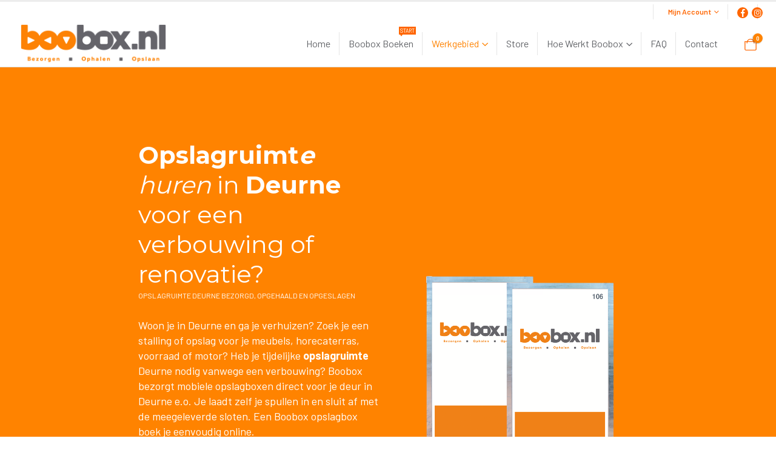

--- FILE ---
content_type: text/html; charset=UTF-8
request_url: https://boobox.nl/opslagruimte-deurne/
body_size: 21343
content:
	<!DOCTYPE html>
	<html  lang="nl-NL">
	<head>
		<meta http-equiv="X-UA-Compatible" content="IE=edge" />
		<meta http-equiv="Content-Type" content="text/html; charset=UTF-8" />
		<meta name="viewport" content="width=device-width, initial-scale=1, minimum-scale=1" />

		<link rel="profile" href="https://gmpg.org/xfn/11" />
		<link rel="pingback" href="https://boobox.nl/xmlrpc.php" />
		<meta name='robots' content='index, follow, max-image-preview:large, max-snippet:-1, max-video-preview:-1' />
	
	
	<!-- This site is optimized with the Yoast SEO plugin v26.2 - https://yoast.com/wordpress/plugins/seo/ -->
	<title>Opslagruimte Deurne | Boobox opslagruimte thuisbezorgd</title>
	<meta name="description" content="Opslagruimte Deurne huren voor inboedelopslag of magazijnopslag? Eindhoven, Helmond, Venray, Venlo bezorgd, gehaald en opgeslagen." />
	<link rel="canonical" href="https://boobox.nl/opslagruimte-deurne/" />
	<meta property="og:locale" content="nl_NL" />
	<meta property="og:type" content="article" />
	<meta property="og:title" content="Opslagruimte Deurne | Boobox opslagruimte thuisbezorgd" />
	<meta property="og:description" content="Opslagruimte Deurne huren voor inboedelopslag of magazijnopslag? Eindhoven, Helmond, Venray, Venlo bezorgd, gehaald en opgeslagen." />
	<meta property="og:url" content="https://boobox.nl/opslagruimte-deurne/" />
	<meta property="og:site_name" content="Boobox" />
	<meta property="article:modified_time" content="2022-07-18T12:48:08+00:00" />
	<meta property="og:image" content="https://boobox.nl/wp-content/uploads/2022/07/opslagruimte_Deurne-300x282.png" />
	<meta name="twitter:card" content="summary_large_image" />
	<meta name="twitter:label1" content="Geschatte leestijd" />
	<meta name="twitter:data1" content="8 minuten" />
	<script type="application/ld+json" class="yoast-schema-graph">{"@context":"https://schema.org","@graph":[{"@type":"WebPage","@id":"https://boobox.nl/opslagruimte-deurne/","url":"https://boobox.nl/opslagruimte-deurne/","name":"Opslagruimte Deurne | Boobox opslagruimte thuisbezorgd","isPartOf":{"@id":"https://boobox.nl/#website"},"primaryImageOfPage":{"@id":"https://boobox.nl/opslagruimte-deurne/#primaryimage"},"image":{"@id":"https://boobox.nl/opslagruimte-deurne/#primaryimage"},"thumbnailUrl":"https://boobox.nl/wp-content/uploads/2022/07/opslagruimte_Deurne-300x282.png","datePublished":"2022-04-25T12:08:47+00:00","dateModified":"2022-07-18T12:48:08+00:00","description":"Opslagruimte Deurne huren voor inboedelopslag of magazijnopslag? Eindhoven, Helmond, Venray, Venlo bezorgd, gehaald en opgeslagen.","breadcrumb":{"@id":"https://boobox.nl/opslagruimte-deurne/#breadcrumb"},"inLanguage":"nl-NL","potentialAction":[{"@type":"ReadAction","target":["https://boobox.nl/opslagruimte-deurne/"]}]},{"@type":"ImageObject","inLanguage":"nl-NL","@id":"https://boobox.nl/opslagruimte-deurne/#primaryimage","url":"https://boobox.nl/wp-content/uploads/2022/07/opslagruimte_Deurne.png","contentUrl":"https://boobox.nl/wp-content/uploads/2022/07/opslagruimte_Deurne.png","width":750,"height":704,"caption":"opslagruimte_Deurne"},{"@type":"BreadcrumbList","@id":"https://boobox.nl/opslagruimte-deurne/#breadcrumb","itemListElement":[{"@type":"ListItem","position":1,"name":"Home","item":"https://boobox.nl/"},{"@type":"ListItem","position":2,"name":"Opslagruimte Deurne"}]},{"@type":"WebSite","@id":"https://boobox.nl/#website","url":"https://boobox.nl/","name":"Boobox","description":"Verhuur van mobiele opslagruimte","potentialAction":[{"@type":"SearchAction","target":{"@type":"EntryPoint","urlTemplate":"https://boobox.nl/?s={search_term_string}"},"query-input":{"@type":"PropertyValueSpecification","valueRequired":true,"valueName":"search_term_string"}}],"inLanguage":"nl-NL"}]}</script>
	<!-- / Yoast SEO plugin. -->


<link rel="alternate" type="application/rss+xml" title="Boobox &raquo; feed" href="https://boobox.nl/feed/" />
<link rel="alternate" type="application/rss+xml" title="Boobox &raquo; reacties feed" href="https://boobox.nl/comments/feed/" />
		<link rel="shortcut icon" href="//boobox.nl/wp-content/uploads/2022/07/boobox64.jpg" type="image/x-icon" />
				<link rel="apple-touch-icon" href="//boobox.nl/wp-content/uploads/2022/07/boobox64.jpg" />
				<link rel="apple-touch-icon" sizes="120x120" href="//boobox.nl/wp-content/uploads/2022/07/boobox64.jpg" />
				<link rel="apple-touch-icon" sizes="76x76" href="//boobox.nl/wp-content/uploads/2022/07/boobox64.jpg" />
				<link rel="apple-touch-icon" sizes="152x152" href="//boobox.nl/wp-content/uploads/2022/07/boobox64.jpg" />
		<link rel="preload" href="https://boobox.nl/wp-content/themes/porto/fonts/porto-font/porto.woff2" as="font" type="font/woff2" crossorigin /><link rel="preload" href="https://boobox.nl/wp-content/themes/porto/fonts/fontawesome_optimized/fa-solid-900.woff2" as="font" type="font/woff2" crossorigin /><script>
window._wpemojiSettings = {"baseUrl":"https:\/\/s.w.org\/images\/core\/emoji\/16.0.1\/72x72\/","ext":".png","svgUrl":"https:\/\/s.w.org\/images\/core\/emoji\/16.0.1\/svg\/","svgExt":".svg","source":{"concatemoji":"https:\/\/boobox.nl\/wp-includes\/js\/wp-emoji-release.min.js?ver=6.8.3"}};
/*! This file is auto-generated */
!function(s,n){var o,i,e;function c(e){try{var t={supportTests:e,timestamp:(new Date).valueOf()};sessionStorage.setItem(o,JSON.stringify(t))}catch(e){}}function p(e,t,n){e.clearRect(0,0,e.canvas.width,e.canvas.height),e.fillText(t,0,0);var t=new Uint32Array(e.getImageData(0,0,e.canvas.width,e.canvas.height).data),a=(e.clearRect(0,0,e.canvas.width,e.canvas.height),e.fillText(n,0,0),new Uint32Array(e.getImageData(0,0,e.canvas.width,e.canvas.height).data));return t.every(function(e,t){return e===a[t]})}function u(e,t){e.clearRect(0,0,e.canvas.width,e.canvas.height),e.fillText(t,0,0);for(var n=e.getImageData(16,16,1,1),a=0;a<n.data.length;a++)if(0!==n.data[a])return!1;return!0}function f(e,t,n,a){switch(t){case"flag":return n(e,"\ud83c\udff3\ufe0f\u200d\u26a7\ufe0f","\ud83c\udff3\ufe0f\u200b\u26a7\ufe0f")?!1:!n(e,"\ud83c\udde8\ud83c\uddf6","\ud83c\udde8\u200b\ud83c\uddf6")&&!n(e,"\ud83c\udff4\udb40\udc67\udb40\udc62\udb40\udc65\udb40\udc6e\udb40\udc67\udb40\udc7f","\ud83c\udff4\u200b\udb40\udc67\u200b\udb40\udc62\u200b\udb40\udc65\u200b\udb40\udc6e\u200b\udb40\udc67\u200b\udb40\udc7f");case"emoji":return!a(e,"\ud83e\udedf")}return!1}function g(e,t,n,a){var r="undefined"!=typeof WorkerGlobalScope&&self instanceof WorkerGlobalScope?new OffscreenCanvas(300,150):s.createElement("canvas"),o=r.getContext("2d",{willReadFrequently:!0}),i=(o.textBaseline="top",o.font="600 32px Arial",{});return e.forEach(function(e){i[e]=t(o,e,n,a)}),i}function t(e){var t=s.createElement("script");t.src=e,t.defer=!0,s.head.appendChild(t)}"undefined"!=typeof Promise&&(o="wpEmojiSettingsSupports",i=["flag","emoji"],n.supports={everything:!0,everythingExceptFlag:!0},e=new Promise(function(e){s.addEventListener("DOMContentLoaded",e,{once:!0})}),new Promise(function(t){var n=function(){try{var e=JSON.parse(sessionStorage.getItem(o));if("object"==typeof e&&"number"==typeof e.timestamp&&(new Date).valueOf()<e.timestamp+604800&&"object"==typeof e.supportTests)return e.supportTests}catch(e){}return null}();if(!n){if("undefined"!=typeof Worker&&"undefined"!=typeof OffscreenCanvas&&"undefined"!=typeof URL&&URL.createObjectURL&&"undefined"!=typeof Blob)try{var e="postMessage("+g.toString()+"("+[JSON.stringify(i),f.toString(),p.toString(),u.toString()].join(",")+"));",a=new Blob([e],{type:"text/javascript"}),r=new Worker(URL.createObjectURL(a),{name:"wpTestEmojiSupports"});return void(r.onmessage=function(e){c(n=e.data),r.terminate(),t(n)})}catch(e){}c(n=g(i,f,p,u))}t(n)}).then(function(e){for(var t in e)n.supports[t]=e[t],n.supports.everything=n.supports.everything&&n.supports[t],"flag"!==t&&(n.supports.everythingExceptFlag=n.supports.everythingExceptFlag&&n.supports[t]);n.supports.everythingExceptFlag=n.supports.everythingExceptFlag&&!n.supports.flag,n.DOMReady=!1,n.readyCallback=function(){n.DOMReady=!0}}).then(function(){return e}).then(function(){var e;n.supports.everything||(n.readyCallback(),(e=n.source||{}).concatemoji?t(e.concatemoji):e.wpemoji&&e.twemoji&&(t(e.twemoji),t(e.wpemoji)))}))}((window,document),window._wpemojiSettings);
</script>

<link data-optimized="2" rel="stylesheet" href="https://boobox.nl/wp-content/litespeed/css/7a7ff902c0a3a1132bd144e06b48fa75.css?ver=d61a9" />














































<script src="https://boobox.nl/wp-includes/js/jquery/jquery.min.js?ver=3.7.1" id="jquery-core-js"></script>
<script src="https://boobox.nl/wp-includes/js/jquery/jquery-migrate.min.js?ver=3.4.1" id="jquery-migrate-js"></script>
<script src="https://boobox.nl/wp-content/plugins/woocommerce/assets/js/jquery-blockui/jquery.blockUI.min.js?ver=2.7.0-wc.10.3.3" id="wc-jquery-blockui-js" data-wp-strategy="defer"></script>
<script src="https://boobox.nl/wp-content/plugins/woocommerce/assets/js/js-cookie/js.cookie.min.js?ver=2.1.4-wc.10.3.3" id="wc-js-cookie-js" defer data-wp-strategy="defer"></script>
<script id="woocommerce-js-extra">
var woocommerce_params = {"ajax_url":"\/wp-admin\/admin-ajax.php","wc_ajax_url":"\/?wc-ajax=%%endpoint%%","i18n_password_show":"Wachtwoord weergeven","i18n_password_hide":"Wachtwoord verbergen"};
</script>
<script src="https://boobox.nl/wp-content/plugins/woocommerce/assets/js/frontend/woocommerce.min.js?ver=10.3.3" id="woocommerce-js" defer data-wp-strategy="defer"></script>
<script src="https://boobox.nl/wp-content/plugins/woocommerce/assets/js/dompurify/purify.min.js?ver=10.3.3" id="wc-dompurify-js" data-wp-strategy="defer"></script>
<script id="wc-cart-fragments-js-extra">
var wc_cart_fragments_params = {"ajax_url":"\/wp-admin\/admin-ajax.php","wc_ajax_url":"\/?wc-ajax=%%endpoint%%","cart_hash_key":"wc_cart_hash_efab5d60a8c3482ef3525fbf177a4486","fragment_name":"wc_fragments_efab5d60a8c3482ef3525fbf177a4486","request_timeout":"15000"};
</script>
<script src="https://boobox.nl/wp-content/plugins/woocommerce/assets/js/frontend/cart-fragments.min.js?ver=10.3.3" id="wc-cart-fragments-js" defer data-wp-strategy="defer"></script>
<script src="https://boobox.nl/wp-content/plugins/Ultimate_VC_Addons/assets/min-js/ultimate-params.min.js?ver=3.19.22" id="ultimate-vc-addons-params-js"></script>
<script src="https://boobox.nl/wp-content/plugins/Ultimate_VC_Addons/assets/min-js/custom.min.js?ver=3.19.22" id="ultimate-vc-addons-custom-js"></script>
<script src="https://boobox.nl/wp-content/plugins/Ultimate_VC_Addons/assets/min-js/jquery-appear.min.js?ver=3.19.22" id="ultimate-vc-addons-appear-js"></script>
<script src="https://boobox.nl/wp-content/plugins/Ultimate_VC_Addons/assets/min-js/headings.min.js?ver=3.19.22" id="ultimate-vc-addons-headings-script-js"></script>
<script src="https://boobox.nl/wp-content/plugins/woocommerce/assets/js/jquery-cookie/jquery.cookie.min.js?ver=1.4.1-wc.10.3.3" id="wc-jquery-cookie-js" defer data-wp-strategy="defer"></script>
<script></script><link rel="https://api.w.org/" href="https://boobox.nl/wp-json/" /><link rel="alternate" title="JSON" type="application/json" href="https://boobox.nl/wp-json/wp/v2/pages/80" /><link rel="EditURI" type="application/rsd+xml" title="RSD" href="https://boobox.nl/xmlrpc.php?rsd" />
<meta name="generator" content="WordPress 6.8.3" />
<meta name="generator" content="WooCommerce 10.3.3" />
<link rel='shortlink' href='https://boobox.nl/?p=80' />
<link rel="alternate" title="oEmbed (JSON)" type="application/json+oembed" href="https://boobox.nl/wp-json/oembed/1.0/embed?url=https%3A%2F%2Fboobox.nl%2Fopslagruimte-deurne%2F" />
<link rel="alternate" title="oEmbed (XML)" type="text/xml+oembed" href="https://boobox.nl/wp-json/oembed/1.0/embed?url=https%3A%2F%2Fboobox.nl%2Fopslagruimte-deurne%2F&#038;format=xml" />
		<script type="text/javascript">
		WebFontConfig = {
			google: { families: [ 'Barlow:300,400,500,600,700,800','Montserrat:400,500,600,700,800&display=swap' ] }
		};
		(function(d) {
			var wf = d.createElement('script'), s = d.scripts[d.scripts.length - 1];
			wf.src = 'https://boobox.nl/wp-content/themes/porto/js/libs/webfont.js';
			wf.async = true;
			s.parentNode.insertBefore(wf, s);
		})(document);</script>
			<noscript><style>.woocommerce-product-gallery{ opacity: 1 !important; }</style></noscript>
	<meta name="generator" content="Powered by WPBakery Page Builder - drag and drop page builder for WordPress."/>
		
		<noscript><style> .wpb_animate_when_almost_visible { opacity: 1; }</style></noscript>	</head>
	<body class="wp-singular page-template-default page page-id-80 wp-embed-responsive wp-theme-porto theme-porto woocommerce-no-js yith-booking porto-breadcrumbs-bb login-popup wide blog-1 wpb-js-composer js-comp-ver-7.9 vc_responsive">
	
	<div class="page-wrapper"><!-- page wrapper -->
		
											<!-- header wrapper -->
				<div class="header-wrapper">
										
<header  id="header" class="header-builder header-builder-p">
<div class="porto-block" data-id="7732"><div class="container-fluid"><div class="vc_row wpb_row top-row custom-header-top vc_custom_1658845602005 no-padding vc_row-has-fill porto-inner-container wpb_custom_034b39d9bc6c6b310d69e39f0ccf274f"><div class="porto-wrap-container container"><div class="row align-items-center"><div class="vc_column_container flex-1 d-lg-block d-none vc_custom_1699966371970"><div class="wpb_wrapper vc_column-inner"></div></div><div class="vc_column_container flex-auto d-lg-block d-none text-right"><div class="wpb_wrapper vc_column-inner"><span class="separator d-none d-md-block" style="border-left-width:1px;height:25px;border-left-color:#e7e7e7"></span><ul id="menu-account-menu" class="top-links mega-menu show-arrow wpb_custom_b83cf44ab1a55d4eaf1566accd7eb16e"><li id="nav-menu-item-49" class="menu-item menu-item-type-post_type menu-item-object-page menu-item-has-children has-sub narrow"><a href="https://boobox.nl/mijn-account/">Mijn account</a>
<div class="popup"><div class="inner" style=""><ul class="sub-menu porto-narrow-sub-menu">
	<li id="nav-menu-item-50" class="menu-item menu-item-type-custom menu-item-object-custom" data-cols="1"><a href="https://boobox.nl/mijn-account/orders/">Bestellingen</a></li>
	<li id="nav-menu-item-52" class="menu-item menu-item-type-custom menu-item-object-custom" data-cols="1"><a href="https://boobox.nl/mijn-account/lost-password/">Wachtwoord vergeten</a></li>
</ul></div></div>
</li>
</ul><span class="separator d-none d-md-block" style="border-left-width:1px;height:25px;border-left-color:#e7e7e7"></span><div class="share-links wpb_custom_d1e766ca8b78a8e34a2d3a072cfd67ad m-r-n-sm">		<a target="_blank"  rel="nofollow noopener noreferrer" class="share-facebook" href="https://www.facebook.com/booboxopslag" title="Facebook"></a>
				<a target="_blank"  rel="nofollow noopener noreferrer" class="share-instagram" href="https://www.instagram.com/boobox2012/" title="Instagram"></a>
				<a  rel="nofollow noopener noreferrer" class="share-whatsapp" style="display:none" href="whatsapp://send?text=0627471027" data-action="share/whatsapp/share" title="WhatsApp">WhatsApp</a>
		</div><span class="separator d-none d-md-block" style="border-left-width:1px;height:25px;border-left-color:#e7e7e7"></span></div></div></div></div></div><div class="vc_row wpb_row top-row header-main no-padding porto-inner-container wpb_custom_034b39d9bc6c6b310d69e39f0ccf274f"><div class="porto-wrap-container container"><div class="row"><div class="vc_column_container col-md-12 vc_custom_1679325830535"><div class="wpb_wrapper vc_column-inner"><a  aria-label="Mobile Menu" href="#" class="mobile-toggle me-0 ps-0 wpb_custom_cc06e8111e561a9bdc1a22f043a92e59"><i class="fas fa-bars"></i></a>
	<div class="logo wpb_custom_1c5be94e08328b7326efe21c5063bd7b me-auto">
	<a href="https://boobox.nl/" title="Boobox - Verhuur van mobiele opslagruimte"  rel="home">
		<img class="img-responsive standard-logo retina-logo" width="257" height="77" src="//boobox.nl/wp-content/uploads/2022/04/Boobox-1.png" alt="Boobox" />	</a>
	</div>
	<ul id="menu-boobox" class="wpb_custom_b83cf44ab1a55d4eaf1566accd7eb16e mr-4 pr-xl-1 main-menu mega-menu menu-flat menu-flat-border show-arrow"><li id="nav-menu-item-7769" class="menu-item menu-item-type-post_type menu-item-object-page menu-item-home narrow"><a href="https://boobox.nl/">Home</a></li>
<li id="nav-menu-item-7738" class="menu-item menu-item-type-post_type menu-item-object-product narrow"><a href="https://boobox.nl/opslagboxen/boobox-boeken/">Boobox Boeken<span class="tip" style="color:#ffffff;background:#ff6600;border-color:#ff6600;">START</span></a></li>
<li id="nav-menu-item-7737" class="menu-item menu-item-type-post_type menu-item-object-page current-menu-ancestor current-menu-parent current_page_parent current_page_ancestor menu-item-has-children active has-sub wide col-3"><a class="nolink" href="#">Werkgebied</a>
<div class="popup" data-popup-mw="650"><div class="inner" style="max-width:650px;"><ul class="sub-menu porto-wide-sub-menu">
	<li id="nav-menu-item-8139" class="menu-item menu-item-type-post_type menu-item-object-page" data-cols="1"><a href="https://boobox.nl/opslagruimte-limburg/">Opslagruimte Limburg</a></li>
	<li id="nav-menu-item-8140" class="menu-item menu-item-type-post_type menu-item-object-page" data-cols="1"><a title="Op zoek naar Opslagruimte in Roermond?" href="https://boobox.nl/opslagruimte-roermond/">Opslagruimte Roermond</a></li>
	<li id="nav-menu-item-8130" class="menu-item menu-item-type-post_type menu-item-object-page" data-cols="1"><a href="https://boobox.nl/opslagruimte-weert/">Opslagruimte Weert</a></li>
	<li id="nav-menu-item-8128" class="menu-item menu-item-type-post_type menu-item-object-page" data-cols="1"><a href="https://boobox.nl/opslagruimte-venlo/">Opslagruimte Venlo</a></li>
	<li id="nav-menu-item-8149" class="menu-item menu-item-type-post_type menu-item-object-page" data-cols="1"><a href="https://boobox.nl/opslagruimte-maastricht/">Opslagruimte Maastricht</a></li>
	<li id="nav-menu-item-8141" class="menu-item menu-item-type-post_type menu-item-object-page" data-cols="1"><a href="https://boobox.nl/opslagruimte-sittard/">Opslagruimte Sittard</a></li>
	<li id="nav-menu-item-8129" class="menu-item menu-item-type-post_type menu-item-object-page" data-cols="1"><a href="https://boobox.nl/opslagruimte-venray/">Opslagruimte Venray</a></li>
	<li id="nav-menu-item-8124" class="menu-item menu-item-type-post_type menu-item-object-page" data-cols="1"><a href="https://boobox.nl/opslagruimte-heerlen/">Opslagruimte Heerlen</a></li>
	<li id="nav-menu-item-8120" class="menu-item menu-item-type-post_type menu-item-object-page" data-cols="1"><a href="https://boobox.nl/opslagruimte-best/">Opslagruimte Best</a></li>
	<li id="nav-menu-item-8122" class="menu-item menu-item-type-post_type menu-item-object-page" data-cols="1"><a href="https://boobox.nl/opslagruimte-den-bosch/">Opslagruimte Den Bosch</a></li>
	<li id="nav-menu-item-8125" class="menu-item menu-item-type-post_type menu-item-object-page" data-cols="1"><a href="https://boobox.nl/opslagruimte-kerkrade/">Opslagruimte Kerkrade</a></li>
	<li id="nav-menu-item-8121" class="menu-item menu-item-type-post_type menu-item-object-page" data-cols="1"><a href="https://boobox.nl/opslagruimte-breda/">Opslagruimte Breda</a></li>
	<li id="nav-menu-item-8123" class="menu-item menu-item-type-post_type menu-item-object-page current-menu-item page_item page-item-80 current_page_item active" data-cols="1"><a href="https://boobox.nl/opslagruimte-deurne/">Opslagruimte Deurne</a></li>
	<li id="nav-menu-item-7749" class="menu-item menu-item-type-post_type menu-item-object-page" data-cols="1"><a href="https://boobox.nl/opslagruimte-eindhoven/">Opslagruimte Eindhoven</a></li>
	<li id="nav-menu-item-8148" class="menu-item menu-item-type-post_type menu-item-object-page" data-cols="1"><a href="https://boobox.nl/opslagruimte-helmond/">Opslagruimte Helmond</a></li>
	<li id="nav-menu-item-8127" class="menu-item menu-item-type-post_type menu-item-object-page" data-cols="1"><a href="https://boobox.nl/opslagruimte-veldhoven/">Opslagruimte Veldhoven</a></li>
	<li id="nav-menu-item-8126" class="menu-item menu-item-type-post_type menu-item-object-page" data-cols="1"><a href="https://boobox.nl/opslagruimte-tilburg/">Opslagruimte Tilburg</a></li>
	<li id="nav-menu-item-7751" class="menu-item menu-item-type-post_type menu-item-object-page" data-cols="1"><a href="https://boobox.nl/werkgebied-boobox/">Compleet Werkgebied</a></li>
</ul></div></div>
</li>
<li id="nav-menu-item-9519" class="menu-item menu-item-type-post_type menu-item-object-page narrow"><a href="https://boobox.nl/store/">Store</a></li>
<li id="nav-menu-item-7734" class="menu-item menu-item-type-post_type menu-item-object-page menu-item-has-children has-sub narrow"><a href="https://boobox.nl/hoe-werkt-boobox/">Hoe werkt Boobox</a>
<div class="popup"><div class="inner" style=""><ul class="sub-menu porto-narrow-sub-menu">
	<li id="nav-menu-item-7735" class="menu-item menu-item-type-post_type menu-item-object-page" data-cols="1"><a href="https://boobox.nl/mobiele-opslag/">Mobiele opslag</a></li>
	<li id="nav-menu-item-7741" class="menu-item menu-item-type-post_type menu-item-object-page" data-cols="1"><a href="https://boobox.nl/boobox-ruimte-calculator/">Boobox ruimte calculator</a></li>
	<li id="nav-menu-item-7742" class="menu-item menu-item-type-post_type menu-item-object-page" data-cols="1"><a href="https://boobox.nl/breng-mijn-boobox-terug/">Breng mijn Boobox terug</a></li>
	<li id="nav-menu-item-7770" class="menu-item menu-item-type-post_type menu-item-object-page" data-cols="1"><a href="https://boobox.nl/offerte/">Offerte</a></li>
</ul></div></div>
</li>
<li id="nav-menu-item-7790" class="menu-item menu-item-type-post_type menu-item-object-page narrow"><a href="https://boobox.nl/faq/">FAQ</a></li>
<li id="nav-menu-item-7740" class="menu-item menu-item-type-post_type menu-item-object-page narrow"><a href="https://boobox.nl/contact/">Contact</a></li>
</ul>		<div id="mini-cart" class="mini-cart simple wpb_custom_bc88baddda83e5a2c1e8cb933c8eb3da  wpb_style_e3343cd4fa2ec98c1c9c470b10615485">
			<div class="cart-head">
			<span class="cart-icon"><i class="minicart-icon porto-icon-cart-thick"></i><span class="cart-items">0</span></span><span class="cart-items-text">0</span>			</div>
			<div class="cart-popup widget_shopping_cart">
				<div class="widget_shopping_cart_content">
									<div class="cart-loading"></div>
								</div>
			</div>
				</div>
		</div></div></div></div></div></div></div>
<div id="nav-panel">
	<div class="container">
		<div class="mobile-nav-wrap">
		<div class="menu-wrap"><ul id="menu-boobox-1" class="mobile-menu accordion-menu"><li id="accordion-menu-item-7769" class="menu-item menu-item-type-post_type menu-item-object-page menu-item-home"><a href="https://boobox.nl/">Home</a></li>
<li id="accordion-menu-item-7738" class="menu-item menu-item-type-post_type menu-item-object-product"><a href="https://boobox.nl/opslagboxen/boobox-boeken/">Boobox Boeken<span class="tip" style="color:#ffffff;background:#ff6600;border-color:#ff6600;">START</span></a></li>
<li id="accordion-menu-item-7737" class="menu-item menu-item-type-post_type menu-item-object-page current-menu-ancestor current-menu-parent current_page_parent current_page_ancestor menu-item-has-children active has-sub"><a class="nolink" href="#">Werkgebied</a>
<span aria-label="Open Submenu" class="arrow" role="button"></span><ul class="sub-menu">
	<li id="accordion-menu-item-8139" class="menu-item menu-item-type-post_type menu-item-object-page"><a href="https://boobox.nl/opslagruimte-limburg/">Opslagruimte Limburg</a></li>
	<li id="accordion-menu-item-8140" class="menu-item menu-item-type-post_type menu-item-object-page"><a title="Op zoek naar Opslagruimte in Roermond?" href="https://boobox.nl/opslagruimte-roermond/">Opslagruimte Roermond</a></li>
	<li id="accordion-menu-item-8130" class="menu-item menu-item-type-post_type menu-item-object-page"><a href="https://boobox.nl/opslagruimte-weert/">Opslagruimte Weert</a></li>
	<li id="accordion-menu-item-8128" class="menu-item menu-item-type-post_type menu-item-object-page"><a href="https://boobox.nl/opslagruimte-venlo/">Opslagruimte Venlo</a></li>
	<li id="accordion-menu-item-8149" class="menu-item menu-item-type-post_type menu-item-object-page"><a href="https://boobox.nl/opslagruimte-maastricht/">Opslagruimte Maastricht</a></li>
	<li id="accordion-menu-item-8141" class="menu-item menu-item-type-post_type menu-item-object-page"><a href="https://boobox.nl/opslagruimte-sittard/">Opslagruimte Sittard</a></li>
	<li id="accordion-menu-item-8129" class="menu-item menu-item-type-post_type menu-item-object-page"><a href="https://boobox.nl/opslagruimte-venray/">Opslagruimte Venray</a></li>
	<li id="accordion-menu-item-8124" class="menu-item menu-item-type-post_type menu-item-object-page"><a href="https://boobox.nl/opslagruimte-heerlen/">Opslagruimte Heerlen</a></li>
	<li id="accordion-menu-item-8120" class="menu-item menu-item-type-post_type menu-item-object-page"><a href="https://boobox.nl/opslagruimte-best/">Opslagruimte Best</a></li>
	<li id="accordion-menu-item-8122" class="menu-item menu-item-type-post_type menu-item-object-page"><a href="https://boobox.nl/opslagruimte-den-bosch/">Opslagruimte Den Bosch</a></li>
	<li id="accordion-menu-item-8125" class="menu-item menu-item-type-post_type menu-item-object-page"><a href="https://boobox.nl/opslagruimte-kerkrade/">Opslagruimte Kerkrade</a></li>
	<li id="accordion-menu-item-8121" class="menu-item menu-item-type-post_type menu-item-object-page"><a href="https://boobox.nl/opslagruimte-breda/">Opslagruimte Breda</a></li>
	<li id="accordion-menu-item-8123" class="menu-item menu-item-type-post_type menu-item-object-page current-menu-item page_item page-item-80 current_page_item active"><a href="https://boobox.nl/opslagruimte-deurne/">Opslagruimte Deurne</a></li>
	<li id="accordion-menu-item-7749" class="menu-item menu-item-type-post_type menu-item-object-page"><a href="https://boobox.nl/opslagruimte-eindhoven/">Opslagruimte Eindhoven</a></li>
	<li id="accordion-menu-item-8148" class="menu-item menu-item-type-post_type menu-item-object-page"><a href="https://boobox.nl/opslagruimte-helmond/">Opslagruimte Helmond</a></li>
	<li id="accordion-menu-item-8127" class="menu-item menu-item-type-post_type menu-item-object-page"><a href="https://boobox.nl/opslagruimte-veldhoven/">Opslagruimte Veldhoven</a></li>
	<li id="accordion-menu-item-8126" class="menu-item menu-item-type-post_type menu-item-object-page"><a href="https://boobox.nl/opslagruimte-tilburg/">Opslagruimte Tilburg</a></li>
	<li id="accordion-menu-item-7751" class="menu-item menu-item-type-post_type menu-item-object-page"><a href="https://boobox.nl/werkgebied-boobox/">Compleet Werkgebied</a></li>
</ul>
</li>
<li id="accordion-menu-item-9519" class="menu-item menu-item-type-post_type menu-item-object-page"><a href="https://boobox.nl/store/">Store</a></li>
<li id="accordion-menu-item-7734" class="menu-item menu-item-type-post_type menu-item-object-page menu-item-has-children has-sub"><a href="https://boobox.nl/hoe-werkt-boobox/">Hoe werkt Boobox</a>
<span aria-label="Open Submenu" class="arrow" role="button"></span><ul class="sub-menu">
	<li id="accordion-menu-item-7735" class="menu-item menu-item-type-post_type menu-item-object-page"><a href="https://boobox.nl/mobiele-opslag/">Mobiele opslag</a></li>
	<li id="accordion-menu-item-7741" class="menu-item menu-item-type-post_type menu-item-object-page"><a href="https://boobox.nl/boobox-ruimte-calculator/">Boobox ruimte calculator</a></li>
	<li id="accordion-menu-item-7742" class="menu-item menu-item-type-post_type menu-item-object-page"><a href="https://boobox.nl/breng-mijn-boobox-terug/">Breng mijn Boobox terug</a></li>
	<li id="accordion-menu-item-7770" class="menu-item menu-item-type-post_type menu-item-object-page"><a href="https://boobox.nl/offerte/">Offerte</a></li>
</ul>
</li>
<li id="accordion-menu-item-7790" class="menu-item menu-item-type-post_type menu-item-object-page"><a href="https://boobox.nl/faq/">FAQ</a></li>
<li id="accordion-menu-item-7740" class="menu-item menu-item-type-post_type menu-item-object-page"><a href="https://boobox.nl/contact/">Contact</a></li>
</ul></div><div class="menu-wrap"><ul id="menu-account-menu-1" class="mobile-menu accordion-menu show-arrow"><li id="accordion-menu-item-49" class="menu-item menu-item-type-post_type menu-item-object-page menu-item-has-children has-sub"><a href="https://boobox.nl/mijn-account/">Mijn account</a>
<span aria-label="Open Submenu" class="arrow" role="button"></span><ul class="sub-menu">
	<li id="accordion-menu-item-50" class="menu-item menu-item-type-custom menu-item-object-custom"><a href="https://boobox.nl/mijn-account/orders/">Bestellingen</a></li>
	<li id="accordion-menu-item-52" class="menu-item menu-item-type-custom menu-item-object-custom"><a href="https://boobox.nl/mijn-account/lost-password/">Wachtwoord vergeten</a></li>
</ul>
</li>
</ul></div>		</div>
	</div>
</div>
</header>

									</div>
				<!-- end header wrapper -->
			
			
			
		<div id="main" class="column1 wide clearfix no-breadcrumbs"><!-- main -->

			<div class="container-fluid">
			<div class="row main-content-wrap">

			<!-- main content -->
			<div class="main-content col-lg-12">

			
	<div id="content" role="main">
				
			<article class="post-80 page type-page status-publish hentry">
				
				<h2 class="entry-title" style="display: none;">Opslagruimte Deurne</h2><span class="vcard" style="display: none;"><span class="fn"><a href="https://boobox.nl/author/mike/" title="Berichten van Mike de Leeuw" rel="author">Mike de Leeuw</a></span></span><span class="updated" style="display:none">2022-07-18T14:48:08+02:00</span>
				<div class="page-content">
					<div class="wpb-content-wrapper"><div data-vc-full-width="true" data-vc-full-width-init="false" data-vc-stretch-content="true" class="vc_row wpb_row row top-row vc_custom_1657291631210 vc_row-has-fill vc_row-no-padding vc_row-o-content-middle vc_row-flex wpb_custom_034b39d9bc6c6b310d69e39f0ccf274f"><div class="vc_column_container col-md-2"><div class="wpb_wrapper vc_column-inner"></div></div><div class="vc_column_container col-md-8"><div class="wpb_wrapper vc_column-inner"><div class="ult-spacer spacer-6911d0c020cde" data-id="6911d0c020cde" data-height="120" data-height-mobile="75" data-height-tab="100" data-height-tab-portrait="100" data-height-mobile-landscape="75" style="clear:both;display:block;"></div><div class="vc_row wpb_row vc_inner row vc_row-o-content-middle vc_row-flex"><div class="vc_column_container col-md-6" data-appear-animation="fadeIn"><div class="wpb_wrapper vc_column-inner"><div id="ultimate-heading-37386911d0c0216cb" class="uvc-heading ult-adjust-bottom-margin ultimate-heading-37386911d0c0216cb uvc-4080 " data-hspacer="no_spacer"  data-halign="left" style="text-align:left"><div class="uvc-heading-spacer no_spacer" style="top"></div><div class="uvc-main-heading ult-responsive"  data-ultimate-target='.uvc-heading.ultimate-heading-37386911d0c0216cb h1'  data-responsive-json-new='{"font-size":"","line-height":""}' ><h1 style="font-weight:normal;color:#ffffff;margin-bottom:5px;"><strong>Opslagruimt<em>e </em></strong><em>huren</em> in <strong>Deurne</strong> voor een verbouwing of renovatie?</h1></div><div class="uvc-sub-heading ult-responsive"  data-ultimate-target='.uvc-heading.ultimate-heading-37386911d0c0216cb .uvc-sub-heading '  data-responsive-json-new='{"font-size":"desktop:12px;","line-height":"desktop:13px;"}'  style="font-weight:normal;color:#ffffff;margin-bottom:30px;">OPSLAGRUIMTE DEURNE BEZORGD, OPGEHAALD EN OPGESLAGEN</div></div>
	<div class="wpb_text_column wpb_content_element vc_custom_1658147310562 wpb_custom_7c91d232724f73626cc933bd95b25ff0" >
		<div class="wpb_wrapper">
			<p><span style="color: #ffffff;">Woon je in Deurne en ga je verhuizen? Zoek je een stalling of opslag voor je meubels, horecaterras, voorraad of motor? Heb je tijdelijke <strong>opslagruimte</strong> Deurne nodig vanwege een verbouwing? Boobox bezorgt mobiele opslagboxen direct voor je deur in Deurne e.o. Je laadt zelf je spullen in en sluit af met de meegeleverde sloten. Een Boobox opslagbox boek je eenvoudig online.</span></p>
<p><span style="color: #ffffff;">Boobox vervoert jouw inboedel ook meteen naar je nieuwe woonadres. Opslagruimte nodig? We slaan alles veilig en verzekerd voor je op in ons opslagdepot. Het retour bezorgen regel je ook makkelijk online.</span></p>

		</div>
	</div>
<div class=" vc_custom_1657532258324 ubtn-ctn-left "><a class="ubtn-link ult-adjust-bottom-margin ubtn-left ubtn-large " href="https://boobox.nl/boobox-boeken/" title="Boobox boeken" ><button type="button" id="ubtn-2919"  class="ubtn ult-adjust-bottom-margin ult-responsive ubtn-large ubtn-no-hover-bg  none  ubtn-sep-icon ubtn-sep-icon-at-right  ubtn-left   tooltip-6911d0c021a75"  data-hover="#000000" data-border-color="" data-bg="#636569" data-hover-bg="#ffffff" data-border-hover="" data-shadow-hover="" data-shadow-click="none" data-shadow="" data-shd-shadow=""  data-ultimate-target='#ubtn-2919'  data-responsive-json-new='{"font-size":"desktop:16px;","line-height":"desktop:18px;"}'  style="font-weight:bold;border:none;background: #636569;color: #ffffff;"><span class="ubtn-data ubtn-icon"><i class="Defaults-angle-right" style="font-size:20px;color:;"></i></span><span class="ubtn-hover" style="background-color:#ffffff"></span><span class="ubtn-data ubtn-text " >BOEK EEN BOOBOX</span></button></a></div></div></div><div class="vc_column_container col-md-6" data-appear-animation="fadeInLeft"><div class="wpb_wrapper vc_column-inner">
	<div class="wpb_text_column wpb_content_element wpb_custom_7c91d232724f73626cc933bd95b25ff0" >
		<div class="wpb_wrapper">
			<p><img fetchpriority="high" decoding="async" class="aligncenter size-medium wp-image-1088" src="https://boobox.nl/wp-content/uploads/2022/07/opslagruimte_Deurne-300x282.png" alt="opslagruimte_Deurne" width="750" height="704" srcset="https://boobox.nl/wp-content/uploads/2022/07/opslagruimte_Deurne-600x563.png 600w, https://boobox.nl/wp-content/uploads/2022/07/opslagruimte_Deurne-640x601.png 640w, https://boobox.nl/wp-content/uploads/2022/07/opslagruimte_Deurne-400x375.png 400w, https://boobox.nl/wp-content/uploads/2022/07/opslagruimte_Deurne.png 750w" sizes="(max-width: 750px) 100vw, 750px" /></p>

		</div>
	</div>
</div></div></div><div class="ult-spacer spacer-6911d0c021e5e" data-id="6911d0c021e5e" data-height="70" data-height-mobile="30" data-height-tab="50" data-height-tab-portrait="50" data-height-mobile-landscape="50" style="clear:both;display:block;"></div></div></div><div class="vc_column_container col-md-2"><div class="wpb_wrapper vc_column-inner"></div></div></div><div class="vc_row-full-width vc_clearfix"></div><!-- Row Backgrounds --><div class="upb_color" data-bg-override="0" data-bg-color="#ff8300" data-fadeout="" data-fadeout-percentage="30" data-parallax-content="" data-parallax-content-sense="30" data-row-effect-mobile-disable="true" data-img-parallax-mobile-disable="true" data-rtl="false"  data-custom-vc-row=""  data-vc="7.9"  data-is_old_vc=""  data-theme-support=""   data-overlay="false" data-overlay-color="" data-overlay-pattern="" data-overlay-pattern-opacity="" data-overlay-pattern-size=""    ></div><div data-vc-full-width="true" data-vc-full-width-init="false" data-vc-stretch-content="true" class="vc_row wpb_row row top-row vc_custom_1656957870729 vc_row-has-fill vc_row-no-padding vc_row-o-equal-height vc_row-o-content-middle vc_row-flex wpb_custom_034b39d9bc6c6b310d69e39f0ccf274f"><div class="vc_column_container col-md-2"><div class="wpb_wrapper vc_column-inner"></div></div><div class="vc_column_container col-md-8"><div class="wpb_wrapper vc_column-inner"><div class="ult-spacer spacer-6911d0c02274d" data-id="6911d0c02274d" data-height="100" data-height-mobile="50" data-height-tab="100" data-height-tab-portrait="100" data-height-mobile-landscape="50" style="clear:both;display:block;"></div><div class="vc_row wpb_row vc_inner row"><div class="vc_column_container col-md-3" data-appear-animation="fadeIn" data-appear-animation-delay="250"><div class="wpb_wrapper vc_column-inner">
	<div class="wpb_text_column wpb_content_element vc_custom_1658147512740 wpb_custom_7c91d232724f73626cc933bd95b25ff0" >
		<div class="wpb_wrapper">
			<p><img decoding="async" class="aligncenter size-full wp-image-1090" src="https://boobox.nl/wp-content/uploads/2022/07/opslagruimte-Deurne-huren.png" alt="opslagruimte-Deurne-huren" width="161" height="94" /></p>

		</div>
	</div>
<div id="ultimate-heading-17606911d0c022d46" class="uvc-heading ult-adjust-bottom-margin ultimate-heading-17606911d0c022d46 uvc-5493 " data-hspacer="no_spacer"  data-halign="center" style="text-align:center"><div class="uvc-heading-spacer no_spacer" style="top"></div><div class="uvc-main-heading ult-responsive"  data-ultimate-target='.uvc-heading.ultimate-heading-17606911d0c022d46 h3'  data-responsive-json-new='{"font-size":"tablet_portrait:18px;","line-height":""}' ><h3 style="font-weight:bold;margin-top:20px;margin-bottom:10px;">Voordelig opslag in Deurne huren</h3></div><div class="uvc-sub-heading ult-responsive"  data-ultimate-target='.uvc-heading.ultimate-heading-17606911d0c022d46 .uvc-sub-heading '  data-responsive-json-new='{"font-size":"","line-height":""}'  style="font-weight:normal;margin-bottom:20px;">Je Boobox wordt tijdelijk opgeslagen in ons opslagdepot of bezorgd op je nieuwe adres.</div></div></div></div><div class="vc_column_container col-md-3" data-appear-animation="fadeIn" data-appear-animation-delay="500"><div class="wpb_wrapper vc_column-inner">
	<div class="wpb_text_column wpb_content_element vc_custom_1658147593247 wpb_custom_7c91d232724f73626cc933bd95b25ff0" >
		<div class="wpb_wrapper">
			<p><img decoding="async" class="aligncenter size-full wp-image-1092" src="https://boobox.nl/wp-content/uploads/2022/07/opslagruimte-Deurne-bezorgen.png" alt="opslagruimte-Deurne-bezorgen" width="161" height="94" /></p>

		</div>
	</div>
<div id="ultimate-heading-2666911d0c0230ab" class="uvc-heading ult-adjust-bottom-margin ultimate-heading-2666911d0c0230ab uvc-3098 " data-hspacer="no_spacer"  data-halign="center" style="text-align:center"><div class="uvc-heading-spacer no_spacer" style="top"></div><div class="uvc-main-heading ult-responsive"  data-ultimate-target='.uvc-heading.ultimate-heading-2666911d0c0230ab h3'  data-responsive-json-new='{"font-size":"tablet_portrait:18px;","line-height":""}' ><h3 style="font-weight:bold;margin-top:20px;margin-bottom:10px;">Opslagruimte bezorgd en opgehaald</h3></div><div class="uvc-sub-heading ult-responsive"  data-ultimate-target='.uvc-heading.ultimate-heading-2666911d0c0230ab .uvc-sub-heading '  data-responsive-json-new='{"font-size":"","line-height":""}'  style="font-weight:normal;margin-bottom:20px;">Opslagruimte huren? Boobox opslagboxen bestel je heel eenvoudig en 24/7 online.</div></div></div></div><div class="vc_column_container col-md-3" data-appear-animation="fadeIn" data-appear-animation-delay="750"><div class="wpb_wrapper vc_column-inner">
	<div class="wpb_text_column wpb_content_element vc_custom_1658147650957 wpb_custom_7c91d232724f73626cc933bd95b25ff0" >
		<div class="wpb_wrapper">
			<p><img loading="lazy" decoding="async" class="aligncenter size-full wp-image-1094" src="https://boobox.nl/wp-content/uploads/2022/07/opslagruimte-Deurne-boeken.png" alt="opslagruimte-Deurne-boeken" width="161" height="94" /></p>

		</div>
	</div>
<div id="ultimate-heading-10656911d0c0233e3" class="uvc-heading ult-adjust-bottom-margin ultimate-heading-10656911d0c0233e3 uvc-6603 " data-hspacer="no_spacer"  data-halign="center" style="text-align:center"><div class="uvc-heading-spacer no_spacer" style="top"></div><div class="uvc-main-heading ult-responsive"  data-ultimate-target='.uvc-heading.ultimate-heading-10656911d0c0233e3 h3'  data-responsive-json-new='{"font-size":"tablet_portrait:18px;","line-height":""}' ><h3 style="font-weight:bold;margin-top:20px;margin-bottom:10px;">Extra hulp nodig bij het inladen?</h3></div><div class="uvc-sub-heading ult-responsive"  data-ultimate-target='.uvc-heading.ultimate-heading-10656911d0c0233e3 .uvc-sub-heading '  data-responsive-json-new='{"font-size":"","line-height":""}'  style="font-weight:normal;margin-bottom:20px;">Selecteer ‘inlaad hulp’ bij je boeking en een Boobox medewerker helpt je met inladen.</div></div></div></div><div class="vc_column_container col-md-3" data-appear-animation="fadeIn" data-appear-animation-delay="1000"><div class="wpb_wrapper vc_column-inner">
	<div class="wpb_text_column wpb_content_element vc_custom_1656640220983 wpb_custom_7c91d232724f73626cc933bd95b25ff0" >
		<div class="wpb_wrapper">
			<p><img loading="lazy" decoding="async" class="aligncenter size-full wp-image-458" src="https://boobox.nl/wp-content/uploads/2022/07/dozen.png" alt="verhuisdozen by boobox" width="161" height="94" /></p>

		</div>
	</div>
<div id="ultimate-heading-21036911d0c023725" class="uvc-heading ult-adjust-bottom-margin ultimate-heading-21036911d0c023725 uvc-1167 " data-hspacer="no_spacer"  data-halign="center" style="text-align:center"><div class="uvc-heading-spacer no_spacer" style="top"></div><div class="uvc-main-heading ult-responsive"  data-ultimate-target='.uvc-heading.ultimate-heading-21036911d0c023725 h3'  data-responsive-json-new='{"font-size":"tablet_portrait:18px;","line-height":""}' ><h3 style="font-weight:bold;margin-top:20px;margin-bottom:10px;">Professionele verhuisdozen bestellen</h3></div><div class="uvc-sub-heading ult-responsive"  data-ultimate-target='.uvc-heading.ultimate-heading-21036911d0c023725 .uvc-sub-heading '  data-responsive-json-new='{"font-size":"","line-height":""}'  style="font-weight:normal;margin-bottom:20px;">Ook Boobox Klikklak verhuisdozen bestel je eenvoudig mee tijdens het bestelproces.</div></div></div></div></div><div class="ult-spacer spacer-6911d0c02376a" data-id="6911d0c02376a" data-height="100" data-height-mobile="0" data-height-tab="50" data-height-tab-portrait="50" data-height-mobile-landscape="0" style="clear:both;display:block;"></div></div></div><div class="vc_column_container col-md-2"><div class="wpb_wrapper vc_column-inner"></div></div></div><div class="vc_row-full-width vc_clearfix"></div><div data-vc-full-width="true" data-vc-full-width-init="false" data-vc-stretch-content="true" class="vc_row wpb_row row top-row vc_row-no-padding wpb_custom_034b39d9bc6c6b310d69e39f0ccf274f"><div class="vc_column_container col-md-12 vc_custom_1657292666539"><div class="wpb_wrapper vc_column-inner">
	<div class="wpb_text_column wpb_content_element wpb_custom_7c91d232724f73626cc933bd95b25ff0" >
		<div class="wpb_wrapper">
			<div class="porto-block" data-id="862"><div data-vc-full-width="true" data-vc-full-width-init="false" data-vc-stretch-content="true" class="vc_row wpb_row row top-row vc_custom_1657291852650 vc_row-has-fill vc_row-no-padding vc_row-o-equal-height vc_row-o-content-middle vc_row-flex wpb_custom_034b39d9bc6c6b310d69e39f0ccf274f" data-appear-animation="fadeIn" data-appear-animation-delay="250"><div class="vc_column_container col-md-2"><div class="wpb_wrapper vc_column-inner"></div></div><div class="vc_column_container col-md-8"><div class="wpb_wrapper vc_column-inner"><div class="ult-spacer spacer-6911d0c024a50" data-id="6911d0c024a50" data-height="75" data-height-mobile="30" data-height-tab="50" data-height-tab-portrait="50" data-height-mobile-landscape="30" style="clear:both;display:block;"></div><div class="vc_row wpb_row vc_inner row vc_row-o-content-middle vc_row-flex"><div class="vc_column_container col-md-3"><div class="wpb_wrapper vc_column-inner">
	<div class="wpb_text_column wpb_content_element vc_custom_1657285374823 wpb_custom_7c91d232724f73626cc933bd95b25ff0" >
		<div class="wpb_wrapper">
			
		</div>
	</div>
<div id="ultimate-heading-96566911d0c024f12" class="uvc-heading ult-adjust-bottom-margin ultimate-heading-96566911d0c024f12 uvc-1123 " data-hspacer="no_spacer"  data-halign="center" style="text-align:center"><div class="uvc-heading-spacer no_spacer" style="top"></div><div class="uvc-main-heading ult-responsive"  data-ultimate-target='.uvc-heading.ultimate-heading-96566911d0c024f12 h3'  data-responsive-json-new='{"font-size":"","line-height":""}' ><h3 style="font-weight:normal;margin-bottom:5px;"><em><strong>Mobiele opslagruimte vanaf slechts  €237,-</strong></em></h3></div></div><div class=" vc_custom_1657538416577 ubtn-ctn-center "><a class="ubtn-link ult-adjust-bottom-margin ubtn-center ubtn-large " href="https://boobox.nl/boobox-boeken/" title="Boobox boeken" ><button type="button" id="ubtn-5838"  class="ubtn ult-adjust-bottom-margin ult-responsive ubtn-large ubtn-no-hover-bg  none  ubtn-sep-icon ubtn-sep-icon-at-right  ubtn-center   tooltip-6911d0c024f30"  data-hover="#ffffff" data-border-color="" data-bg="#636569" data-hover-bg="#ff8300" data-border-hover="" data-shadow-hover="" data-shadow-click="none" data-shadow="" data-shd-shadow=""  data-ultimate-target='#ubtn-5838'  data-responsive-json-new='{"font-size":"desktop:16px;","line-height":"desktop:18px;"}'  style="font-weight:bold;border:none;background: #636569;color: #ffffff;"><span class="ubtn-data ubtn-icon"><i class="Defaults-angle-right" style="font-size:20px;color:;"></i></span><span class="ubtn-hover" style="background-color:#ff8300"></span><span class="ubtn-data ubtn-text " >BOEK EEN BOOBOX</span></button></a></div></div></div><div class="vc_column_container col-md-9"><div class="wpb_wrapper vc_column-inner">
	<div class="wpb_text_column wpb_content_element wpb_custom_7c91d232724f73626cc933bd95b25ff0" >
		<div class="wpb_wrapper">
			<p><img loading="lazy" decoding="async" class="aligncenter wp-image-822" src="https://boobox.nl/wp-content/uploads/2022/07/opslagbox-weert.jpg" alt="" width="1177" height="361" srcset="https://boobox.nl/wp-content/uploads/2022/07/opslagbox-weert-600x184.jpg 600w, https://boobox.nl/wp-content/uploads/2022/07/opslagbox-weert-1024x314.jpg 1024w, https://boobox.nl/wp-content/uploads/2022/07/opslagbox-weert-768x236.jpg 768w, https://boobox.nl/wp-content/uploads/2022/07/opslagbox-weert-640x196.jpg 640w, https://boobox.nl/wp-content/uploads/2022/07/opslagbox-weert-400x123.jpg 400w" sizes="auto, (max-width: 1177px) 100vw, 1177px" /></p>

		</div>
	</div>
</div></div></div><div class="ult-spacer spacer-6911d0c025284" data-id="6911d0c025284" data-height="75" data-height-mobile="50" data-height-tab="75" data-height-tab-portrait="75" data-height-mobile-landscape="50" style="clear:both;display:block;"></div></div></div><div class="vc_column_container col-md-2"><div class="wpb_wrapper vc_column-inner"></div></div></div><div class="vc_row-full-width vc_clearfix"></div></div>

		</div>
	</div>
</div></div></div><div class="vc_row-full-width vc_clearfix"></div><div data-vc-full-width="true" data-vc-full-width-init="false" data-vc-stretch-content="true" class="vc_row wpb_row row top-row vc_custom_1657367525854 vc_row-has-fill vc_row-no-padding wpb_custom_034b39d9bc6c6b310d69e39f0ccf274f"><div class="vc_column_container col-md-2"><div class="wpb_wrapper vc_column-inner"></div></div><div class="vc_column_container col-md-8"><div class="wpb_wrapper vc_column-inner"><div class="ult-spacer spacer-6911d0c025b09" data-id="6911d0c025b09" data-height="80" data-height-mobile="30" data-height-tab="50" data-height-tab-portrait="50" data-height-mobile-landscape="50" style="clear:both;display:block;"></div><div class="vc_row wpb_row vc_inner row vc_row-o-equal-height vc_row-o-content-middle vc_row-flex"><div class="vc_column_container col-md-6"><div class="wpb_wrapper vc_column-inner"><div class="smile_icon_list_wrap ult_info_list_container ult-adjust-bottom-margin  "><ul class="smile_icon_list left square with_bg"><li class="icon_list_item" style=" font-size:90px;"><div class="icon_list_icon" data-animation="" data-animation-delay="03" style="font-size:30px;border-width:1px;border-style:none;background:#ffffff;color:#636569;border-color:#333333;"><i class="Defaults-home" ></i></div><div class="icon_description" id="Info-list-wrap-3088" style="font-size:30px;"><h3 class="ult-responsive info-list-heading"  data-ultimate-target='#Info-list-wrap-3088 h3'  data-responsive-json-new='{"font-size":"desktop:20px;","line-height":"desktop:25px;"}'  style="font-weight:bold;">Inhoud één Boobox opslagbox</h3><div class="icon_description_text ult-responsive"  data-ultimate-target='#Info-list-wrap-3088 .icon_description_text'  data-responsive-json-new='{"font-size":"desktop:17px;","line-height":"desktop:22px;"}'  style=""><p>Een Boobox mobiele opslagbox heeft een inhoud van 7,5 m3 .</p>
</div></div><div class="icon_list_connector"  style="border-right-width: 1px;border-right-style: dashed;border-color: #333333;"></div></li><li class="icon_list_item" style=" font-size:90px;"><div class="icon_list_icon" data-animation="" data-animation-delay="03" style="font-size:30px;border-width:1px;border-style:none;background:#ffffff;color:#636569;border-color:#333333;"><i class="Defaults-cubes" ></i></div><div class="icon_description" id="Info-list-wrap-5220" style="font-size:30px;"><h3 class="ult-responsive info-list-heading"  data-ultimate-target='#Info-list-wrap-5220 h3'  data-responsive-json-new='{"font-size":"desktop:20px;","line-height":"desktop:25px;"}'  style="font-weight:bold;">Opslag Inboedel en verhuisdozen</h3><div class="icon_description_text ult-responsive"  data-ultimate-target='#Info-list-wrap-5220 .icon_description_text'  data-responsive-json-new='{"font-size":"desktop:17px;","line-height":"desktop:22px;"}'  style=""><p>In een opslagbox passen +/- 96 professionele Boobox verhuisdozen.</p>
</div></div><div class="icon_list_connector"  style="border-right-width: 1px;border-right-style: dashed;border-color: #333333;"></div></li><li class="icon_list_item" style=" font-size:90px;"><div class="icon_list_icon" data-animation="" data-animation-delay="03" style="font-size:30px;border-width:1px;border-style:none;background:#ffffff;color:#636569;border-color:#333333;"><i class="Defaults-automobile car" ></i></div><div class="icon_description" id="Info-list-wrap-8155" style="font-size:30px;"><h3 class="ult-responsive info-list-heading"  data-ultimate-target='#Info-list-wrap-8155 h3'  data-responsive-json-new='{"font-size":"desktop:20px;","line-height":"desktop:25px;"}'  style="font-weight:bold;">Vergunning regelen niet nodig</h3><div class="icon_description_text ult-responsive"  data-ultimate-target='#Info-list-wrap-8155 .icon_description_text'  data-responsive-json-new='{"font-size":"desktop:17px;","line-height":"desktop:22px;"}'  style=""><p>1 opslag box past op het parkeervak van 1 personenauto.</p>
</div></div><div class="icon_list_connector"  style="border-right-width: 1px;border-right-style: dashed;border-color: #333333;"></div></li><li class="icon_list_item" style=" font-size:90px;"><div class="icon_list_icon" data-animation="" data-animation-delay="03" style="font-size:30px;border-width:1px;border-style:none;background:#ffffff;color:#636569;border-color:#333333;"><i class="Defaults-shield" ></i></div><div class="icon_description" id="Info-list-wrap-9840" style="font-size:30px;"><h3 class="ult-responsive info-list-heading"  data-ultimate-target='#Info-list-wrap-9840 h3'  data-responsive-json-new='{"font-size":"desktop:20px;","line-height":"desktop:25px;"}'  style="font-weight:bold;">Transport en opslag verzekerd</h3><div class="icon_description_text ult-responsive"  data-ultimate-target='#Info-list-wrap-9840 .icon_description_text'  data-responsive-json-new='{"font-size":"desktop:17px;","line-height":"desktop:22px;"}'  style=""><p>Informeer je inboedelverzekering over huur opslagruimte.</p>
</div></div><div class="icon_list_connector"  style="border-right-width: 1px;border-right-style: dashed;border-color: #333333;"></div></li></ul></div></div></div><div class="vc_column_container col-md-6"><div class="wpb_wrapper vc_column-inner"><div id="ultimate-heading-60006911d0c026205" class="uvc-heading ult-adjust-bottom-margin ultimate-heading-60006911d0c026205 uvc-9985 " data-hspacer="no_spacer"  data-halign="left" style="text-align:left"><div class="uvc-heading-spacer no_spacer" style="top"></div><div class="uvc-main-heading ult-responsive"  data-ultimate-target='.uvc-heading.ultimate-heading-60006911d0c026205 h2'  data-responsive-json-new='{"font-size":"","line-height":""}' ><h2 style="font-weight:bold;margin-bottom:5px;">Hoeveel Boobox mobiele opslagruimte<br />
heb je nodig?</h2></div><div class="uvc-sub-heading ult-responsive"  data-ultimate-target='.uvc-heading.ultimate-heading-60006911d0c026205 .uvc-sub-heading '  data-responsive-json-new='{"font-size":"desktop:12px;","line-height":"desktop:13px;"}'  style="font-weight:normal;color:#8e8e8e;margin-bottom:30px;">OPSLAGRUIMTE BEST VOOR JE DEUR IN- EN UITLADEN</div></div>
	<div class="wpb_text_column wpb_content_element wpb_custom_7c91d232724f73626cc933bd95b25ff0" >
		<div class="wpb_wrapper">
			<p>Het aantal benodigde opslagboxen bereken je makkelijk zelf. Dit is uiteraard per situatie verschillend. Ga je verbouwen of verhuizen naar een ander woonadres? Ga je samenwonen en heb je inboedel over? Zoek je een stalling voor je inboedel, horecaterras of voorraad? Geef bij je bestelling aan hoeveel Boobox opslagboxen je nodig hebt (max. 6 per keer). Je ziet meteen hoe voordelig het huren van een Boobox tijdelijke opslagruimte Deurne is.</p>

		</div>
	</div>
<div class=" vc_custom_1657284080017 ubtn-ctn-left "><a class="ubtn-link ult-adjust-bottom-margin ubtn-left ubtn-large " href="https://boobox.nl/boobox-boeken/" title="Boobox boeken" ><button type="button" id="ubtn-9063"  class="ubtn ult-adjust-bottom-margin ult-responsive ubtn-large ubtn-no-hover-bg  none  ubtn-sep-icon ubtn-sep-icon-at-right  ubtn-left   tooltip-6911d0c0263ad"  data-hover="#ffffff" data-border-color="" data-bg="#636569" data-hover-bg="#ff8300" data-border-hover="" data-shadow-hover="" data-shadow-click="none" data-shadow="" data-shd-shadow=""  data-ultimate-target='#ubtn-9063'  data-responsive-json-new='{"font-size":"desktop:16px;","line-height":"desktop:18px;"}'  style="font-weight:bold;border:none;background: #636569;color: #ffffff;"><span class="ubtn-data ubtn-icon"><i class="Defaults-angle-right" style="font-size:20px;color:;"></i></span><span class="ubtn-hover" style="background-color:#ff8300"></span><span class="ubtn-data ubtn-text " >BOEK EEN BOOBOX</span></button></a></div></div></div></div><div class="ult-spacer spacer-6911d0c026404" data-id="6911d0c026404" data-height="80" data-height-mobile="30" data-height-tab="50" data-height-tab-portrait="50" data-height-mobile-landscape="50" style="clear:both;display:block;"></div></div></div><div class="vc_column_container col-md-2"><div class="wpb_wrapper vc_column-inner"></div></div></div><div class="vc_row-full-width vc_clearfix"></div><div data-vc-full-width="true" data-vc-full-width-init="false" data-vc-stretch-content="true" class="vc_row wpb_row row top-row vc_row-no-padding vc_row-o-equal-height vc_row-o-content-middle vc_row-flex wpb_custom_034b39d9bc6c6b310d69e39f0ccf274f"><div class="vc_column_container col-md-2"><div class="wpb_wrapper vc_column-inner"></div></div><div class="vc_column_container col-md-8"><div class="wpb_wrapper vc_column-inner"><div class="ult-spacer spacer-6911d0c026c37" data-id="6911d0c026c37" data-height="100" data-height-mobile="30" data-height-tab="100" data-height-tab-portrait="75" data-height-mobile-landscape="50" style="clear:both;display:block;"></div><div class="vc_row wpb_row vc_inner row vc_row-o-equal-height vc_row-o-content-middle vc_row-flex"><div class="vc_column_container col-md-6"><div class="wpb_wrapper vc_column-inner"><div id="ultimate-heading-54526911d0c026fca" class="uvc-heading ult-adjust-bottom-margin ultimate-heading-54526911d0c026fca uvc-5109 " data-hspacer="no_spacer"  data-halign="left" style="text-align:left"><div class="uvc-heading-spacer no_spacer" style="top"></div><div class="uvc-main-heading ult-responsive"  data-ultimate-target='.uvc-heading.ultimate-heading-54526911d0c026fca h2'  data-responsive-json-new='{"font-size":"","line-height":""}' ><h2 style="font-weight:bold;margin-bottom:5px;">Bij ‘Boobox boeken’ regel je jouw opslagruimte Deurne of verhuizing eenvoudig online</h2></div><div class="uvc-sub-heading ult-responsive"  data-ultimate-target='.uvc-heading.ultimate-heading-54526911d0c026fca .uvc-sub-heading '  data-responsive-json-new='{"font-size":"desktop:12px;","line-height":"desktop:13px;"}'  style="font-weight:normal;color:#8e8e8e;margin-bottom:30px;">OPSLAGRUIMTE DEURNE REGELEN IN 5 MINUTEN</div></div>
	<div class="wpb_text_column wpb_content_element vc_custom_1658147905524 wpb_custom_7c91d232724f73626cc933bd95b25ff0" >
		<div class="wpb_wrapper">
			<p>Je wordt in een paar eenvoudige stappen door het bestel- en betalingsproces geloodst. De bezorging van Boobox wordt in gang gezet zodra wij je aanbetaling via iDeal hebben ontvangen. De ontvangstbevestiging en factuur krijg je meteen in je mailbox. Op de door jou gereserveerde datum en tijd plaatst Boobox mobiele opslagboxen direct bij je voordeur in Deurne. Tijdelijke opslagruimte Deurne nodig? Boek jouw Boobox vandaag nog! Jij hoeft alleen maar in te laden.</p>

		</div>
	</div>
<div class="vc_empty_space"   style="height: 30px"><span class="vc_empty_space_inner"></span></div></div></div><div class="vc_column_container col-md-6"><div class="wpb_wrapper vc_column-inner">
	<div class="wpb_text_column wpb_content_element wpb_custom_7c91d232724f73626cc933bd95b25ff0" >
		<div class="wpb_wrapper">
			<p><img loading="lazy" decoding="async" class="aligncenter size-medium wp-image-1096" src="https://boobox.nl/wp-content/uploads/2022/07/goedkope-opslagruimte-Deurne-300x197.jpg" alt="goedkope-opslagruimte-Deurne" width="708" height="464" srcset="https://boobox.nl/wp-content/uploads/2022/07/goedkope-opslagruimte-Deurne-600x394.jpg 600w, https://boobox.nl/wp-content/uploads/2022/07/goedkope-opslagruimte-Deurne-400x263.jpg 400w, https://boobox.nl/wp-content/uploads/2022/07/goedkope-opslagruimte-Deurne.jpg 640w" sizes="auto, (max-width: 708px) 100vw, 708px" /></p>

		</div>
	</div>
</div></div></div><div class="ult-spacer spacer-6911d0c027872" data-id="6911d0c027872" data-height="100" data-height-mobile="30" data-height-tab="75" data-height-tab-portrait="75" data-height-mobile-landscape="30" style="clear:both;display:block;"></div></div></div><div class="vc_column_container col-md-2"><div class="wpb_wrapper vc_column-inner"></div></div></div><div class="vc_row-full-width vc_clearfix"></div><div data-vc-full-width="true" data-vc-full-width-init="false" data-vc-stretch-content="true" class="vc_row wpb_row row top-row vc_custom_1657284885140 vc_row-has-fill vc_row-no-padding vc_row-o-equal-height vc_row-o-content-middle vc_row-flex wpb_custom_034b39d9bc6c6b310d69e39f0ccf274f"><div class="vc_column_container col-md-2"><div class="wpb_wrapper vc_column-inner"></div></div><div class="vc_column_container col-md-8"><div class="wpb_wrapper vc_column-inner"><div class="ult-spacer spacer-6911d0c02801e" data-id="6911d0c02801e" data-height="100" data-height-mobile="75" data-height-tab="100" data-height-tab-portrait="100" data-height-mobile-landscape="75" style="clear:both;display:block;"></div><div class="vc_row wpb_row vc_inner row vc_row-o-equal-height vc_row-o-content-middle vc_row-flex"><div class="vc_column_container col-md-6"><div class="wpb_wrapper vc_column-inner">
	<div class="wpb_text_column wpb_content_element wpb_custom_7c91d232724f73626cc933bd95b25ff0" >
		<div class="wpb_wrapper">
			<p><img loading="lazy" decoding="async" class="aligncenter size-medium wp-image-1098" src="https://boobox.nl/wp-content/uploads/2022/07/voordelige-opslagruimte-Deurne-300x158.jpg" alt="voordelige-opslagruimte-Deurne" width="923" height="486" srcset="https://boobox.nl/wp-content/uploads/2022/07/voordelige-opslagruimte-Deurne-600x316.jpg 600w, https://boobox.nl/wp-content/uploads/2022/07/voordelige-opslagruimte-Deurne-640x337.jpg 640w, https://boobox.nl/wp-content/uploads/2022/07/voordelige-opslagruimte-Deurne-400x210.jpg 400w, https://boobox.nl/wp-content/uploads/2022/07/voordelige-opslagruimte-Deurne.jpg 768w" sizes="auto, (max-width: 923px) 100vw, 923px" /></p>

		</div>
	</div>
</div></div><div class="vc_column_container col-md-6"><div class="wpb_wrapper vc_column-inner"><div id="ultimate-heading-27626911d0c028663" class="uvc-heading ult-adjust-bottom-margin ultimate-heading-27626911d0c028663 uvc-5614 " data-hspacer="no_spacer"  data-halign="left" style="text-align:left"><div class="uvc-heading-spacer no_spacer" style="top"></div><div class="uvc-main-heading ult-responsive"  data-ultimate-target='.uvc-heading.ultimate-heading-27626911d0c028663 h2'  data-responsive-json-new='{"font-size":"","line-height":""}' ><h2 style="font-weight:bold;margin-bottom:5px;">Wat kost jouw mobiele opslagruimte in Deurne?</h2></div><div class="uvc-sub-heading ult-responsive"  data-ultimate-target='.uvc-heading.ultimate-heading-27626911d0c028663 .uvc-sub-heading '  data-responsive-json-new='{"font-size":"desktop:12px;","line-height":"desktop:13px;"}'  style="font-weight:normal;color:#8e8e8e;margin-bottom:30px;">REGEL JE OPSLAG MAKKELIJK EN VOORDELIG ONLINE!</div></div>
	<div class="wpb_text_column wpb_content_element vc_custom_1658148159844 wpb_custom_7c91d232724f73626cc933bd95b25ff0" >
		<div class="wpb_wrapper">
			<p>Maak gebruik van de Boobox bestelmodule. De prijs berekenen, bestellen een aanbetalen doe je gemakkelijk zelf online. Zijn je wensen en/of persoonlijke situatie afwijkend? Weet je het nog niet zeker? Vraag gerust een offerte aan. Wij zijn je graag tot dienst!</p>

		</div>
	</div>
<div class=" vc_custom_1657286136369 ubtn-ctn-left "><a class="ubtn-link ult-adjust-bottom-margin ubtn-left ubtn-large " href="https://boobox.nl/contact/" title="Boobox boeken" ><button type="button" id="ubtn-4433"  class="ubtn ult-adjust-bottom-margin ult-responsive ubtn-large ubtn-no-hover-bg  none  ubtn-sep-icon ubtn-sep-icon-at-right  ubtn-left   tooltip-6911d0c0287f0"  data-hover="#ffffff" data-border-color="" data-bg="#636569" data-hover-bg="#ff8300" data-border-hover="" data-shadow-hover="" data-shadow-click="none" data-shadow="" data-shd-shadow=""  data-ultimate-target='#ubtn-4433'  data-responsive-json-new='{"font-size":"desktop:16px;","line-height":"desktop:18px;"}'  style="font-weight:bold;border:none;background: #636569;color: #ffffff;"><span class="ubtn-data ubtn-icon"><i class="Defaults-angle-right" style="font-size:20px;color:;"></i></span><span class="ubtn-hover" style="background-color:#ff8300"></span><span class="ubtn-data ubtn-text " >OFFERTE AANVRAGEN</span></button></a></div></div></div></div><div class="ult-spacer spacer-6911d0c02883c" data-id="6911d0c02883c" data-height="100" data-height-mobile="75" data-height-tab="100" data-height-tab-portrait="100" data-height-mobile-landscape="75" style="clear:both;display:block;"></div></div></div><div class="vc_column_container col-md-2"><div class="wpb_wrapper vc_column-inner"></div></div></div><div class="vc_row-full-width vc_clearfix"></div><div data-vc-full-width="true" data-vc-full-width-init="false" data-vc-stretch-content="true" class="vc_row wpb_row row top-row vc_custom_1657369585329 vc_row-has-fill vc_row-no-padding vc_row-o-equal-height vc_row-o-content-middle vc_row-flex wpb_custom_034b39d9bc6c6b310d69e39f0ccf274f"><div class="vc_column_container col-md-12"><div class="wpb_wrapper vc_column-inner"><div class="vc_row wpb_row vc_inner row vc_row-o-equal-height vc_row-o-content-middle vc_row-flex"><div class="vc_column_container col-md-3"><div class="wpb_wrapper vc_column-inner"></div></div><div class="vc_column_container col-md-6 vc_custom_1657369365616"><div class="wpb_wrapper vc_column-inner"><div class="ult-just-icon-wrapper  "><div class="align-icon" style="text-align:center;">
<div class="aio-icon none "  style="color:#000000;font-size:35px;display:inline-block;">
	<i class="Defaults-google-plus-square"></i>
</div></div></div><div id="ultimate-heading-34426911d0c029401" class="uvc-heading ult-adjust-bottom-margin ultimate-heading-34426911d0c029401 uvc-3732 " data-hspacer="no_spacer"  data-halign="center" style="text-align:center"><div class="uvc-heading-spacer no_spacer" style="top"></div><div class="uvc-main-heading ult-responsive"  data-ultimate-target='.uvc-heading.ultimate-heading-34426911d0c029401 h4'  data-responsive-json-new='{"font-size":"","line-height":""}' ><h4 style="font-weight:bold;margin-top:20px;margin-bottom:10px;">Google Review</h4></div><div class="uvc-sub-heading ult-responsive"  data-ultimate-target='.uvc-heading.ultimate-heading-34426911d0c029401 .uvc-sub-heading '  data-responsive-json-new='{"font-size":"","line-height":""}'  style="font-weight:normal;margin-bottom:20px;">Ben jij tevreden over onze diensten, laat het ons svp weten en geef ons een review.</div></div><div class=" vc_custom_1657369424218 ubtn-ctn-center "><a class="ubtn-link ult-adjust-bottom-margin ubtn-center ubtn-large " href="https://g.page/r/CRqBqDy-CaEiEBE/review" title="Boobox review" target="_blank" rel="noopener" ><button type="button" id="ubtn-1939"  class="ubtn ult-adjust-bottom-margin ult-responsive ubtn-large ubtn-no-hover-bg  none  ubtn-sep-icon ubtn-sep-icon-at-right  ubtn-center   tooltip-6911d0c02941d"  data-hover="#ffffff" data-border-color="" data-bg="#ff8300" data-hover-bg="#636569" data-border-hover="" data-shadow-hover="" data-shadow-click="none" data-shadow="" data-shd-shadow=""  data-ultimate-target='#ubtn-1939'  data-responsive-json-new='{"font-size":"desktop:16px;","line-height":"desktop:18px;"}'  style="font-weight:bold;border:none;background: #ff8300;color: #ffffff;"><span class="ubtn-data ubtn-icon"><i class="Defaults-angle-right" style="font-size:20px;color:;"></i></span><span class="ubtn-hover" style="background-color:#636569"></span><span class="ubtn-data ubtn-text " >PLAATS REVIEW</span></button></a></div></div></div><div class="vc_column_container col-md-3"><div class="wpb_wrapper vc_column-inner"></div></div></div></div></div></div><div class="vc_row-full-width vc_clearfix"></div><div data-vc-full-width="true" data-vc-full-width-init="false" data-vc-stretch-content="true" class="vc_row wpb_row row top-row vc_custom_1656636535266 vc_row-no-padding wpb_custom_034b39d9bc6c6b310d69e39f0ccf274f"><div class="vc_column_container col-md-2 vc_custom_1656643334058"><div class="wpb_wrapper vc_column-inner"></div></div><div class="vc_column_container col-md-8 vc_custom_1657369853516" data-appear-animation="fadeInDown" data-appear-animation-delay="250"><div class="wpb_wrapper vc_column-inner"><div class="ult-spacer spacer-6911d0c029c23" data-id="6911d0c029c23" data-height="50" data-height-mobile="30" data-height-tab="50" data-height-tab-portrait="50" data-height-mobile-landscape="50" style="clear:both;display:block;"></div><div id="ultimate-heading-63496911d0c029c3a" class="uvc-heading ult-adjust-bottom-margin ultimate-heading-63496911d0c029c3a uvc-9023 " data-hspacer="no_spacer"  data-halign="center" style="text-align:center"><div class="uvc-heading-spacer no_spacer" style="top"></div><div class="uvc-main-heading ult-responsive"  data-ultimate-target='.uvc-heading.ultimate-heading-63496911d0c029c3a h3'  data-responsive-json-new='{"font-size":"","line-height":""}' ><h3 style="font-weight:bold;margin-top:20px;margin-bottom:10px;">Mobiele opslagruimte in Deurne is 1,2,3 geregeld!</h3></div><div class="uvc-sub-heading ult-responsive"  data-ultimate-target='.uvc-heading.ultimate-heading-63496911d0c029c3a .uvc-sub-heading '  data-responsive-json-new='{"font-size":"","line-height":""}'  style="font-weight:normal;margin-bottom:20px;">In 3 simpele stappen reserveer je Boobox opslagruimte in Deurne en verhuisdozen online.</div></div><div class="smile_icon_list_wrap ult_info_list_container ult-adjust-bottom-margin  "><ul class="smile_icon_list top square with_bg"><li class="icon_list_item" style=" font-size:90px;"><div class="icon_list_icon" data-animation="" data-animation-delay="03" style="font-size:30px;border-width:1px;border-style:none;background:#ffffff;color:#636569;border-color:#333333;"><i class="Defaults-calendar" ></i></div><div class="icon_description" id="Info-list-wrap-7229" style="font-size:30px;"><h2 class="ult-responsive info-list-heading"  data-ultimate-target='#Info-list-wrap-7229 h2'  data-responsive-json-new='{"font-size":"desktop:20px;","line-height":"desktop:35px;"}'  style="">Boobox boeken</h2><div class="icon_description_text ult-responsive"  data-ultimate-target='#Info-list-wrap-7229 .icon_description_text'  data-responsive-json-new='{"font-size":"desktop:15px;","line-height":"desktop:25px;"}'  style="color:#636569;"><p>Reserveer eenvoudig het aantal gewenste boxen</p>
</div></div><div class="icon_list_connector" data-animation="fadeInLeft" data-animation-delay="03" style="border-top-width: 1px;border-top-style: dashed;border-color: #333333;"></div></li><li class="icon_list_item" style=" font-size:90px;"><div class="icon_list_icon" data-animation="" data-animation-delay="03" style="font-size:30px;border-width:1px;border-style:none;background:#ffffff;color:#636569;border-color:#333333;"><i class="Defaults-credit-card" ></i></div><div class="icon_description" id="Info-list-wrap-2987" style="font-size:30px;"><h2 class="ult-responsive info-list-heading"  data-ultimate-target='#Info-list-wrap-2987 h2'  data-responsive-json-new='{"font-size":"desktop:20px;","line-height":"desktop:35px;"}'  style="">Betalen</h2><div class="icon_description_text ult-responsive"  data-ultimate-target='#Info-list-wrap-2987 .icon_description_text'  data-responsive-json-new='{"font-size":"desktop:15px;","line-height":"desktop:25px;"}'  style="color:#636569;"><p>Makkelijk en snel via iDeal</p>
</div></div><div class="icon_list_connector" data-animation="fadeInLeft" data-animation-delay="03" style="border-top-width: 1px;border-top-style: dashed;border-color: #333333;"></div></li><li class="icon_list_item" style=" font-size:90px;"><div class="icon_list_icon" data-animation="" data-animation-delay="03" style="font-size:30px;border-width:1px;border-style:none;background:#ffffff;color:#636569;border-color:#333333;"><i class="Defaults-automobile car" ></i></div><div class="icon_description" id="Info-list-wrap-2691" style="font-size:30px;"><h2 class="ult-responsive info-list-heading"  data-ultimate-target='#Info-list-wrap-2691 h2'  data-responsive-json-new='{"font-size":"desktop:20px;","line-height":"desktop:35px;"}'  style="">Bezorgen</h2><div class="icon_description_text ult-responsive"  data-ultimate-target='#Info-list-wrap-2691 .icon_description_text'  data-responsive-json-new='{"font-size":"desktop:15px;","line-height":"desktop:25px;"}'  style="color:#636569;"><p>Boobox wordt geleverd op aangegeven dag &amp; tijd</p>
</div></div><div class="icon_list_connector" data-animation="fadeInLeft" data-animation-delay="03" style="border-top-width: 1px;border-top-style: dashed;border-color: #333333;"></div></li></ul></div></div></div><div class="vc_column_container col-md-2 vc_custom_1656643356432"><div class="wpb_wrapper vc_column-inner"></div></div></div><div class="vc_row-full-width vc_clearfix"></div><div data-vc-full-width="true" data-vc-full-width-init="false" data-vc-stretch-content="true" class="vc_row wpb_row row top-row vc_row-no-padding wpb_custom_034b39d9bc6c6b310d69e39f0ccf274f"><div class="vc_column_container col-md-12 vc_custom_1657370185230"><div class="wpb_wrapper vc_column-inner">
	<div class="wpb_text_column wpb_content_element vc_custom_1657370175071 wpb_custom_7c91d232724f73626cc933bd95b25ff0" >
		<div class="wpb_wrapper">
			<div class="porto-block" data-id="893"><div data-vc-full-width="true" data-vc-full-width-init="false" data-vc-stretch-content="true" class="vc_row wpb_row row top-row vc_custom_1656646880295 vc_row-has-fill vc_row-no-padding wpb_custom_034b39d9bc6c6b310d69e39f0ccf274f"><div class="vc_column_container col-md-12"><div class="wpb_wrapper vc_column-inner"><div class="ult-spacer spacer-6911d0c02ae50" data-id="6911d0c02ae50" data-height="100" data-height-mobile="30" data-height-tab="50" data-height-tab-portrait="50" data-height-mobile-landscape="50" style="clear:both;display:block;"></div><div class="vc_row wpb_row vc_inner row"><div class="vc_column_container col-md-3"><div class="wpb_wrapper vc_column-inner"></div></div><div class="vc_column_container col-md-3"><div class="wpb_wrapper vc_column-inner"><div class="ult-just-icon-wrapper  "><div class="align-icon" style="text-align:center;">
<div class="aio-icon none "  style="color:#ffffff;font-size:35px;display:inline-block;">
	<i class="Defaults-phone"></i>
</div></div></div><div id="ultimate-heading-35306911d0c02b37c" class="uvc-heading ult-adjust-bottom-margin ultimate-heading-35306911d0c02b37c uvc-5992 " data-hspacer="no_spacer"  data-halign="center" style="text-align:center"><div class="uvc-heading-spacer no_spacer" style="top"></div><div class="uvc-main-heading ult-responsive"  data-ultimate-target='.uvc-heading.ultimate-heading-35306911d0c02b37c h3'  data-responsive-json-new='{"font-size":"","line-height":""}' ><h3 style="font-weight:bold;color:#ffffff;margin-top:20px;margin-bottom:10px;">Bel me terug</h3></div><div class="uvc-sub-heading ult-responsive"  data-ultimate-target='.uvc-heading.ultimate-heading-35306911d0c02b37c .uvc-sub-heading '  data-responsive-json-new='{"font-size":"","line-height":""}'  style="font-weight:normal;color:#ffffff;margin-bottom:20px;">Heb je vragen over onze opslagboxen, dan bellen we je graag terug.</div></div></div></div><div class="vc_column_container col-md-3"><div class="wpb_wrapper vc_column-inner">
	<div class="wpb_text_column wpb_content_element wpb_custom_7c91d232724f73626cc933bd95b25ff0" >
		<div class="wpb_wrapper">
			<div data-uniq='6911d0c02bb86' class='uniq-6911d0c02bb86 formcraft-css form-live align-left'><script> window.formcraftLogic = window.formcraftLogic || {}; window.formcraftLogic[2] = []; </script><div class="fc-pagination-cover fc-pagination-1">
				<div class="fc-pagination width-100">
					<!-- ngRepeat: page in Builder.FormElements track by $index --><div class="pagination-trigger " data-index="0">
						<span class="page-number"><span >1</span></span>
						<span class="page-name ">Step 1</span>
						
					</div><!-- end ngRepeat: page in Builder.FormElements track by $index -->
				</div>
			</div>
			
			
		<div class="form-cover">
			<form data-auto-scroll="" data-no-message-redirect="" data-thousand="" data-decimal="." data-delay="" data-id="2" class="fc-form fc-form-2 align- fc-temp-class save-form- dont-submit-hidden- remove-asterisk- icons-hide- disable-enter- label-block field-border-hidden frame-hidden field-alignment-left options-fade  " style="width: 420px; color: #ffffff; font-size: 90%; background: none">
				<!-- ngRepeat: page in Builder.FormElements track by $index --><div class="form-page form-page-0" data-index="0">
					
					<div class="form-page-content      ng-not-empty">
						<div data-identifier="field3" data-index="0" style="width: 50%" class=" form-element form-element-field3 options-false form-element-0 default-false form-element-type-oneLineText is-required-true odd -handle">
							<div class="form-element-html"><div ><label class="oneLineText-cover field-cover "><span class="sub-label-false"><span class="main-label"><span >Naam</span></span><span class="sub-label"></span></span><div><span class="error"></span><input type="text" placeholder="" make-read-only="false" data-field-id="field3" name="field3[]" data-min-char="" data-max-char="" data-val-type="" data-regexp="" data-is-required="true" data-allow-spaces="true" class="validation-lenient" data-placement="right" data-toggle="tooltip" tooltip="" data-trigger="focus" data-html="true" data-input-mask="" data-mask-placeholder="" data-original-title=""><i class="formcraft-icon formcraft-icon-type-"></i></div></label></div></div>
							
						</div><div data-identifier="field1" data-index="1" style="width: 50%" class=" even form-element form-element-field1 options-false form-element-1 default-false form-element-type-oneLineText is-required-true -handle">
							<div class="form-element-html"><div ><label class="oneLineText-cover field-cover  "><span class="sub-label-false"><span class="main-label"><span >Tel</span></span><span class="sub-label"></span></span><div><span class="error"></span><input type="text" placeholder="0475 217755" make-read-only="false" data-field-id="field1" name="field1[]" data-min-char="" data-max-char="" data-val-type="numbers" data-regexp="" data-is-required="true" data-allow-spaces="true" class="validation-lenient" data-placement="right" data-toggle="tooltip" tooltip="" data-trigger="focus" data-html="true" data-input-mask="" data-mask-placeholder="0475 217755" data-original-title=""><i class="formcraft-icon formcraft-icon-type-"></i></div></label></div></div>
							
						</div><div data-identifier="field2" data-index="2" style="width: 100%" class=" form-element form-element-field2 form-element-2 default-false form-element-type-submit is-required-false odd -handle options-true">
							<div class="form-element-html"><div ><div class="align-center wide-true submit-cover field-cover"><button type="submit" class="button submit-button"><span class="text ">BEL ME TERUG</span><span class="spin-cover"><i style="color:" class="loading-icon icon-cog animate-spin"></i></span></button></div><div class="submit-response "></div><label ><input type="text" class="required_field" name="website" autocomplete="maple-syrup-pot"></label></div></div>
							
						</div>
					</div>
				</div><!-- end ngRepeat: page in Builder.FormElements track by $index -->
			</form>
			<div class="prev-next prev-next-1" style="width: 420px; color: #ffffff; font-size: 90%; background: none">
				<div>
					
					<span class="inactive page-prev "><i class="formcraft-icon">keyboard_arrow_left</i>Previous</span></div>
				<div>
					
					<span class="page-next ">Next<i class="formcraft-icon">keyboard_arrow_right</i></span></div>
			</div>
		</div><a class="powered-by" target="_blank" href="http://formcraft-wp.com?source=pb"/>FormCraft - WordPress form builder</a></div>

		</div>
	</div>
</div></div><div class="vc_column_container col-md-3"><div class="wpb_wrapper vc_column-inner"></div></div></div><div class="ult-spacer spacer-6911d0c02d9d7" data-id="6911d0c02d9d7" data-height="40" data-height-mobile="30" data-height-tab="40" data-height-tab-portrait="40" data-height-mobile-landscape="40" style="clear:both;display:block;"></div></div></div></div><div class="vc_row-full-width vc_clearfix"></div></div>

		</div>
	</div>
</div></div></div><div class="vc_row-full-width vc_clearfix"></div>
</div>				</div>
			</article>
					
	</div>

		

</div><!-- end main content -->



	</div>
	</div>

					
				
				</div><!-- end main -->

				
				<div class="footer-wrapper">

															<footer id="footer" class="footer footer-builder"><div class="container z-index-1">								<div class="footer-ribbon">BOEK NU EEN BOOBOX</div>
								</div><div class="porto-block" data-id="8108"><div class="vc_row wpb_row top-row vc_custom_1712705423871 vc_row-has-fill vc_row-o-equal-height vc_row-flex porto-inner-container wpb_custom_034b39d9bc6c6b310d69e39f0ccf274f"><div class="porto-wrap-container container"><div class="row"><div class="vc_column_container col-md-3 vc_custom_1712707180638"><div class="wpb_wrapper vc_column-inner">
	<div class="wpb_single_image wpb_content_element vc_align_center wpb_content_element  wpb_custom_81a4f7ef9830bf958462581aa01150fb"><div class="wpb_wrapper">
			
			<div class="vc_single_image-wrapper   vc_box_border_grey"><img width="257" height="77" src="https://boobox.nl/wp-content/uploads/2023/03/Boobox-1.png" class="vc_single_image-img attachment-full" alt="boobox" title="Boobox logo" decoding="async" loading="lazy" /></div>
		</div>
	</div>

	<div class="wpb_text_column wpb_content_element wpb_custom_7c91d232724f73626cc933bd95b25ff0" >
		<div class="wpb_wrapper">
			<aside id="block-22" class="widget widget_block widget_text">Weg langs het Kerkhof 1A1<br />
6045 AN Roermond</aside>
<aside id="block-21" class="widget widget_block widget_text">Voor vragen of een directe prijsopgave voor je Boobox opslagruimte, neem contact met ons op. Wij zijn tot 21:00 uur telefonisch bereikbaar.</aside>
<aside id="block-11" class="widget widget_block widget_text"></aside>

		</div>
	</div>
<div class="vc_row wpb_row vc_inner row"><div class="vc_column_container col-md-6"><div class="wpb_wrapper vc_column-inner">
	<div class="wpb_text_column wpb_content_element wpb_custom_7c91d232724f73626cc933bd95b25ff0" >
		<div class="wpb_wrapper">
			<p>Tel: +31 475 476319<br />
Mobiel: +31 6 27471027<br />
E-mail: <a href="mailto:info@boobox.nl">info@boobox.nl</a></p>

		</div>
	</div>
</div></div><div class="vc_column_container col-md-6"><div class="wpb_wrapper vc_column-inner">
	<div class="wpb_text_column wpb_content_element wpb_custom_7c91d232724f73626cc933bd95b25ff0" >
		<div class="wpb_wrapper">
			<p>KvK: 76545121<br />
Btw: NL003093970B36<br />
IBAN: NL56RABO0349680167</p>

		</div>
	</div>
</div></div></div></div></div><div class="vc_column_container col-md-3 vc_custom_1712707230286"><div class="wpb_wrapper vc_column-inner">
	<div class="wpb_text_column wpb_content_element wpb_custom_7c91d232724f73626cc933bd95b25ff0" >
		<div class="wpb_wrapper">
			<aside id="block-23" class="widget widget_block">
<h4 class="wp-block-heading">Over Boobox</h4>
</aside>
<aside id="block-24" class="widget widget_block widget_text">Boobox verhuurt voordelig tijdelijke opslagruimte aan particulieren en bedrijven. Boobox bezorgt, haalt en slaat mobiele opslagboxen tijdelijk op in het Boobox depot. Tegen de beste prijzen, waar wacht je nog op boek nu je Boobox.</aside>

		</div>
	</div>
<div  class="vc_wp_custommenu wpb_content_element"><div class="widget widget_nav_menu"><div class="menu-werkgebied-2-container"><ul id="menu-werkgebied-2" class="menu"><li id="menu-item-113" class="menu-item menu-item-type-post_type menu-item-object-page menu-item-113"><a href="https://boobox.nl/hoe-werkt-boobox/">Hoe werkt Boobox</a></li>
<li id="menu-item-2249" class="menu-item menu-item-type-post_type menu-item-object-page menu-item-2249"><a href="https://boobox.nl/breng-mijn-boobox-terug/">Breng mijn Boobox terug</a></li>
<li id="menu-item-115" class="menu-item menu-item-type-post_type menu-item-object-page menu-item-115"><a href="https://boobox.nl/werkgebied-boobox/">Werkgebied</a></li>
<li id="menu-item-114" class="menu-item menu-item-type-post_type menu-item-object-page menu-item-114"><a href="https://boobox.nl/boobox-ruimte-calculator/">Boobox ruimte calculator</a></li>
<li id="menu-item-112" class="menu-item menu-item-type-post_type menu-item-object-page menu-item-112"><a href="https://boobox.nl/colofon/">Colofon</a></li>
<li id="menu-item-116" class="menu-item menu-item-type-post_type menu-item-object-page menu-item-116"><a href="https://boobox.nl/contact/">Contact</a></li>
</ul></div></div></div></div></div><div class="vc_column_container col-md-3 vc_custom_1712707238355"><div class="wpb_wrapper vc_column-inner">
	<div class="wpb_text_column wpb_content_element wpb_custom_7c91d232724f73626cc933bd95b25ff0" >
		<div class="wpb_wrapper">
			<aside id="block-25" class="widget widget_block">
<h4 class="wp-block-heading">Boobox werkgebied</h4>
</aside>
<aside id="block-26" class="widget widget_block widget_text">Boobox levert mobiele opslagboxen voor tijdelijke opslagruimte in de regio Limburg en grote delen van Noord-Brabant. Wij komen o.a. in Nijmegen, <a href="https://boobox.nl/goedkope-opslagruimte-eindhoven/">Eindhoven</a>, Best, Deurne, Veldhoven, Helmond, Valkenswaard, Venray, <a href="https://boobox.nl/opslagruimte-venlo/">Venlo</a>, Roermond, Weert, Sittard, Heerlen, Maastricht en Kerkrade.</aside>

		</div>
	</div>
<div  class="vc_wp_custommenu wpb_content_element"><div class="widget widget_nav_menu"><div class="menu-werkgebied-1-container"><ul id="menu-werkgebied-1" class="menu"><li id="menu-item-92" class="menu-item menu-item-type-post_type menu-item-object-page menu-item-92"><a href="https://boobox.nl/opslagruimte-best/">Opslagruimte Best</a></li>
<li id="menu-item-93" class="menu-item menu-item-type-post_type menu-item-object-page menu-item-93"><a href="https://boobox.nl/opslagruimte-breda/">Opslagruimte Breda</a></li>
<li id="menu-item-94" class="menu-item menu-item-type-post_type menu-item-object-page menu-item-94"><a href="https://boobox.nl/opslagruimte-den-bosch/">Opslagruimte Den Bosch</a></li>
<li id="menu-item-95" class="menu-item menu-item-type-post_type menu-item-object-page current-menu-item page_item page-item-80 current_page_item menu-item-95"><a href="https://boobox.nl/opslagruimte-deurne/" aria-current="page">Opslagruimte Deurne</a></li>
<li id="menu-item-96" class="menu-item menu-item-type-post_type menu-item-object-page menu-item-96"><a href="https://boobox.nl/opslagruimte-eindhoven/">Opslagruimte Eindhoven</a></li>
</ul></div></div></div></div></div><div class="vc_column_container col-md-3 vc_custom_1712707247240"><div class="wpb_wrapper vc_column-inner">
	<div class="wpb_text_column wpb_content_element wpb_custom_7c91d232724f73626cc933bd95b25ff0" >
		<div class="wpb_wrapper">
			<aside id="block-16" class="widget widget_block">
<h4 class="wp-block-heading">Retour afspraak</h4>
</aside>
<aside id="block-17" class="widget widget_block widget_text">Maak gebruik van het formulier op de pagina <a href="https://boobox.nl/breng-mijn-boobox-terug/">breng mijn Boobox terug</a>. Geef minimaal vijf werkdagen van tevoren jouw gewenste retourdatum aan. Wij nemen altijd eerst contact met je op om de retourafspraak te bevestigen.</aside>

		</div>
	</div>
<div  class="vc_wp_custommenu wpb_content_element"><div class="widget widget_nav_menu"><div class="menu-werkgebied-3-container"><ul id="menu-werkgebied-3" class="menu"><li id="menu-item-102" class="menu-item menu-item-type-post_type menu-item-object-page menu-item-102"><a href="https://boobox.nl/opslagruimte-sittard/">Opslagruimte Sittard</a></li>
<li id="menu-item-103" class="menu-item menu-item-type-post_type menu-item-object-page menu-item-103"><a href="https://boobox.nl/opslagruimte-tilburg/">Opslagruimte Tilburg</a></li>
<li id="menu-item-104" class="menu-item menu-item-type-post_type menu-item-object-page menu-item-104"><a href="https://boobox.nl/opslagruimte-veldhoven/">Opslagruimte Veldhoven</a></li>
<li id="menu-item-105" class="menu-item menu-item-type-post_type menu-item-object-page menu-item-105"><a href="https://boobox.nl/opslagruimte-venlo/">Opslagruimte Venlo</a></li>
<li id="menu-item-106" class="menu-item menu-item-type-post_type menu-item-object-page menu-item-106"><a href="https://boobox.nl/opslagruimte-venray/">Opslagruimte Venray</a></li>
</ul></div></div></div></div></div></div></div></div><div class="vc_row wpb_row top-row vc_custom_1712705552022 porto-inner-container wpb_custom_034b39d9bc6c6b310d69e39f0ccf274f"><div class="porto-wrap-container container"><div class="row"><div class="vc_column_container flex-auto"><div class="wpb_wrapper vc_column-inner">
	<div class="wpb_text_column wpb_content_element wpb_custom_7c91d232724f73626cc933bd95b25ff0" >
		<div class="wpb_wrapper">
			<p><span class="footer-copyright"><span style="font-size: 14px;">© 2024 - Boobox | Design &amp; Development </span><a href="https://themedutch.nl/" target="_blank" rel="noopener"><span style="font-size: 14px;">Themedutch</span></a></span></p>

		</div>
	</div>
</div></div><div class="vc_column_container flex-1"><div class="wpb_wrapper vc_column-inner"></div></div><div class="vc_column_container flex-auto"><div class="wpb_wrapper vc_column-inner">
	<div class="wpb_text_column wpb_content_element wpb_custom_7c91d232724f73626cc933bd95b25ff0" >
		<div class="wpb_wrapper">
			<div class="footer-right" style="text-align: center;">
<aside id="nav_menu-6" class="widget widget_nav_menu"><span style="font-size: 14px;"><a href="https://boobox.nl/voorwaarden/">Voorwaarden</a> | <a href="https://boobox.nl/sitemap/">Sitemap</a> | <a href="https://boobox.nl/disclaimer/">Disclaimer</a> | <a href="https://boobox.nl/privacy/">Privacy</a> | </span><a href="https://boobox.nl/category/blog/"><span style="font-size: 14px;">Blog</span></a></aside>
</div>

		</div>
	</div>
</div></div></div></div></div></div></footer>
					
				</div>
							
					
	</div><!-- end wrapper -->
	
<script type="speculationrules">
{"prefetch":[{"source":"document","where":{"and":[{"href_matches":"\/*"},{"not":{"href_matches":["\/wp-*.php","\/wp-admin\/*","\/wp-content\/uploads\/*","\/wp-content\/*","\/wp-content\/plugins\/*","\/wp-content\/themes\/porto\/*","\/*\\?(.+)"]}},{"not":{"selector_matches":"a[rel~=\"nofollow\"]"}},{"not":{"selector_matches":".no-prefetch, .no-prefetch a"}}]},"eagerness":"conservative"}]}
</script>
<script type='text/javascript'>
/* <![CDATA[ */
var FC_Validation_2 = {"is_invalid":"Sorry dit is ongeldig","min_char":"Min [x] characters required","max_char":"Max [x] characters allowed","max_files":"test","max_file_size":"Files bigger than [x] MB not allowed","allow_email":"Dit e-mail adres bestaat niet, probeer het nogmaals","allow_url":"Invalid URL","allow_regexp":"Invalid Expression","allow_alphabets":"Alleen letters svp","allow_numbers":"Een telefoonummer heeft geen letters.","allow_alphanumeric":"Should be alphanumeric","failed":"Volgens mij doe je iets niet goed, probeer het nogmaals."};
/* ]]> */
</script>
<script type="text/html" id="wpb-modifications"> window.wpbCustomElement = 1; </script>	<script>
		(function () {
			var c = document.body.className;
			c = c.replace(/woocommerce-no-js/, 'woocommerce-js');
			document.body.className = c;
		})();
	</script>
	
<script src="https://boobox.nl/wp-content/plugins/yith-woocommerce-booking-premium/assets/js/integrations/deposits/deposits-booking-form.min.js?ver=5.21.0" id="yith-wcbk-integration-deposits-booking-form-js"></script>
<script id="porto-live-search-js-extra">
var porto_live_search = {"nonce":"714768913a"};
</script>
<script src="https://boobox.nl/wp-content/themes/porto/inc/lib/live-search/live-search.min.js?ver=7.2.2" id="porto-live-search-js"></script>
<script src="https://boobox.nl/wp-content/plugins/woocommerce/assets/js/sourcebuster/sourcebuster.min.js?ver=10.3.3" id="sourcebuster-js-js"></script>
<script id="wc-order-attribution-js-extra">
var wc_order_attribution = {"params":{"lifetime":1.0e-5,"session":30,"base64":false,"ajaxurl":"https:\/\/boobox.nl\/wp-admin\/admin-ajax.php","prefix":"wc_order_attribution_","allowTracking":true},"fields":{"source_type":"current.typ","referrer":"current_add.rf","utm_campaign":"current.cmp","utm_source":"current.src","utm_medium":"current.mdm","utm_content":"current.cnt","utm_id":"current.id","utm_term":"current.trm","utm_source_platform":"current.plt","utm_creative_format":"current.fmt","utm_marketing_tactic":"current.tct","session_entry":"current_add.ep","session_start_time":"current_add.fd","session_pages":"session.pgs","session_count":"udata.vst","user_agent":"udata.uag"}};
</script>
<script src="https://boobox.nl/wp-content/plugins/woocommerce/assets/js/frontend/order-attribution.min.js?ver=10.3.3" id="wc-order-attribution-js"></script>
<script src="https://boobox.nl/wp-content/plugins/woocommerce/assets/js/jquery-tiptip/jquery.tipTip.min.js?ver=10.3.3" id="wc-jquery-tiptip-js" data-wp-strategy="defer"></script>
<script src="https://boobox.nl/wp-content/plugins/yith-woocommerce-booking-premium/assets/js/fields.min.js?ver=5.21.0" id="yith-wcbk-fields-js"></script>
<script src="https://boobox.nl/wp-content/plugins/yith-woocommerce-booking-premium/assets/js/yith-wcbk-dates.min.js?ver=5.21.0" id="yith-wcbk-dates-js"></script>
<script src="https://boobox.nl/wp-includes/js/jquery/ui/core.min.js?ver=1.13.3" id="jquery-ui-core-js"></script>
<script src="https://boobox.nl/wp-includes/js/jquery/ui/datepicker.min.js?ver=1.13.3" id="jquery-ui-datepicker-js"></script>
<script id="jquery-ui-datepicker-js-after">
jQuery(function(jQuery){jQuery.datepicker.setDefaults({"closeText":"Sluiten","currentText":"Vandaag","monthNames":["januari","februari","maart","april","mei","juni","juli","augustus","september","oktober","november","december"],"monthNamesShort":["jan","feb","mrt","apr","mei","jun","jul","aug","sep","okt","nov","dec"],"nextText":"Volgende","prevText":"Vorige","dayNames":["zondag","maandag","dinsdag","woensdag","donderdag","vrijdag","zaterdag"],"dayNamesShort":["zo","ma","di","wo","do","vr","za"],"dayNamesMin":["Z","M","D","W","D","V","Z"],"dateFormat":"dd\/mm\/yy","firstDay":1,"isRTL":false});});
</script>
<script id="yith-wcbk-datepicker-js-extra">
var yith_wcbk_datepicker_params = {"i18n_clear":"Leeg"};
var bk = {"ajaxurl":"https:\/\/boobox.nl\/wp-admin\/admin-ajax.php","frontendAjaxAction":"yith_wcbk_frontend_ajax_action","loader_svg":"\t\t<svg version=\"1.1\" id=\"L5\" xmlns=\"http:\/\/www.w3.org\/2000\/svg\" xmlns:xlink=\"http:\/\/www.w3.org\/1999\/xlink\" x=\"0px\" y=\"0px\" viewBox=\"0 0 40 30\" enable-background=\"new 0 0 0 0\" xml:space=\"preserve\" style=\"width: 30px; opacity:.8\">\n\t\t\t<circle fill=\"\" stroke=\"none\" cx=\"5\" cy=\"15\" r=\"0\" style=\"fill:currentcolor\">\n\t\t\t\t<animate attributeName=\"r\" begin=\"0s\" dur=\".9s\" repeatCount=\"indefinite\" values=\"2;5;2\"><\/animate>\n\t\t\t<\/circle>\n\t\t\t<circle fill=\"\" stroke=\"none\" cx=\"17\" cy=\"15\" r=\"0\" style=\"fill:currentcolor\">\n\t\t\t\t<animate attributeName=\"r\" begin=\".3s\" dur=\".9s\" repeatCount=\"indefinite\" values=\"2;5;2\"><\/animate>\n\t\t\t<\/circle>\n\t\t\t<circle fill=\"\" stroke=\"none\" cx=\"29\" cy=\"15\" r=\"0\" style=\"fill:currentcolor\">\n\t\t\t\t<animate attributeName=\"r\" begin=\".6s\" dur=\".9s\" repeatCount=\"indefinite\" values=\"2;5;2\"><\/animate>\n\t\t\t<\/circle>\n\t\t<\/svg>\n\t\t","settings":{"check_min_max_duration_in_calendar":"yes","datepickerFormat":"d-mm-yy"},"blockParams":{"message":"\t\t<svg version=\"1.1\" id=\"L5\" xmlns=\"http:\/\/www.w3.org\/2000\/svg\" xmlns:xlink=\"http:\/\/www.w3.org\/1999\/xlink\" x=\"0px\" y=\"0px\" viewBox=\"0 0 40 30\" enable-background=\"new 0 0 0 0\" xml:space=\"preserve\" style=\"width: 30px; opacity:.8\">\n\t\t\t<circle fill=\"\" stroke=\"none\" cx=\"5\" cy=\"15\" r=\"0\" style=\"fill:currentcolor\">\n\t\t\t\t<animate attributeName=\"r\" begin=\"0s\" dur=\".9s\" repeatCount=\"indefinite\" values=\"2;5;2\"><\/animate>\n\t\t\t<\/circle>\n\t\t\t<circle fill=\"\" stroke=\"none\" cx=\"17\" cy=\"15\" r=\"0\" style=\"fill:currentcolor\">\n\t\t\t\t<animate attributeName=\"r\" begin=\".3s\" dur=\".9s\" repeatCount=\"indefinite\" values=\"2;5;2\"><\/animate>\n\t\t\t<\/circle>\n\t\t\t<circle fill=\"\" stroke=\"none\" cx=\"29\" cy=\"15\" r=\"0\" style=\"fill:currentcolor\">\n\t\t\t\t<animate attributeName=\"r\" begin=\".6s\" dur=\".9s\" repeatCount=\"indefinite\" values=\"2;5;2\"><\/animate>\n\t\t\t<\/circle>\n\t\t<\/svg>\n\t\t","blockMsgClass":"yith-wcbk-block-ui-element","css":{"border":"none","background":"transparent"},"overlayCSS":{"background":"#ffffff","opacity":"0.7"},"ignoreIfBlocked":false},"blockParamsNoLoader":{"message":"","css":{"border":"none","background":"transparent"},"overlayCSS":{"background":"#ffffff","opacity":"0.7"},"ignoreIfBlocked":false},"blockParamsEmpty":{"message":false,"overlayCSS":{"opacity":"0"},"ignoreIfBlocked":false},"blockParamsDisable":{"message":" ","css":{"border":"none","background":"#fff","top":"0","left":"0","height":"100%","width":"100%","opacity":"0.7","cursor":"default"},"overlayCSS":{"opacity":"0"},"ignoreIfBlocked":true},"i18n_durations":{"month":{"singular_unit":"maand","plural_unit":"Maanden","singular":"%s maand","plural":"%s maanden","singular_qty":"maand(en)","plural_qty":"&times; %s maanden"},"day":{"singular_unit":"dag","plural_unit":"dagen","singular":"%s dag","plural":"%s dagen","singular_qty":"dag(en)","plural_qty":"&times; %s dagen"},"hour":{"singular_unit":"Uur","plural_unit":"uren","singular":"%s uur","plural":"%s uren","singular_qty":"hour(s)","plural_qty":"&times; %s uren"},"minute":{"singular_unit":"Minuut","plural_unit":"Minuten","singular":"%s minuut","plural":"%s minuten","singular_qty":"minuut (minuten)","plural_qty":"&times; %s minuten"}},"nonces":{"searchBookingProductsPaged":"ad41746227","getBookingData":"54413f1235","getAvailableTimes":"5ddd63fea8","getProductNonAvailableDates":"a6a98d9ed9"}};
</script>
<script src="https://boobox.nl/wp-content/plugins/yith-woocommerce-booking-premium/assets/js/datepicker.min.js?ver=5.21.0" id="yith-wcbk-datepicker-js"></script>
<script src="https://boobox.nl/wp-content/plugins/yith-woocommerce-booking-premium/assets/js/monthpicker.min.js?ver=5.21.0" id="yith-wcbk-monthpicker-js"></script>
<script id="yith-wcbk-people-selector-js-extra">
var yith_people_selector_params = {"i18n_zero_person":"Selecteer aantal opslagboxen","i18n_one_person":"1 persoon","i18n_more_persons":"%s personen"};
var bk = {"ajaxurl":"https:\/\/boobox.nl\/wp-admin\/admin-ajax.php","frontendAjaxAction":"yith_wcbk_frontend_ajax_action","loader_svg":"\t\t<svg version=\"1.1\" id=\"L5\" xmlns=\"http:\/\/www.w3.org\/2000\/svg\" xmlns:xlink=\"http:\/\/www.w3.org\/1999\/xlink\" x=\"0px\" y=\"0px\" viewBox=\"0 0 40 30\" enable-background=\"new 0 0 0 0\" xml:space=\"preserve\" style=\"width: 30px; opacity:.8\">\n\t\t\t<circle fill=\"\" stroke=\"none\" cx=\"5\" cy=\"15\" r=\"0\" style=\"fill:currentcolor\">\n\t\t\t\t<animate attributeName=\"r\" begin=\"0s\" dur=\".9s\" repeatCount=\"indefinite\" values=\"2;5;2\"><\/animate>\n\t\t\t<\/circle>\n\t\t\t<circle fill=\"\" stroke=\"none\" cx=\"17\" cy=\"15\" r=\"0\" style=\"fill:currentcolor\">\n\t\t\t\t<animate attributeName=\"r\" begin=\".3s\" dur=\".9s\" repeatCount=\"indefinite\" values=\"2;5;2\"><\/animate>\n\t\t\t<\/circle>\n\t\t\t<circle fill=\"\" stroke=\"none\" cx=\"29\" cy=\"15\" r=\"0\" style=\"fill:currentcolor\">\n\t\t\t\t<animate attributeName=\"r\" begin=\".6s\" dur=\".9s\" repeatCount=\"indefinite\" values=\"2;5;2\"><\/animate>\n\t\t\t<\/circle>\n\t\t<\/svg>\n\t\t","settings":{"check_min_max_duration_in_calendar":"yes","datepickerFormat":"d-mm-yy"},"blockParams":{"message":"\t\t<svg version=\"1.1\" id=\"L5\" xmlns=\"http:\/\/www.w3.org\/2000\/svg\" xmlns:xlink=\"http:\/\/www.w3.org\/1999\/xlink\" x=\"0px\" y=\"0px\" viewBox=\"0 0 40 30\" enable-background=\"new 0 0 0 0\" xml:space=\"preserve\" style=\"width: 30px; opacity:.8\">\n\t\t\t<circle fill=\"\" stroke=\"none\" cx=\"5\" cy=\"15\" r=\"0\" style=\"fill:currentcolor\">\n\t\t\t\t<animate attributeName=\"r\" begin=\"0s\" dur=\".9s\" repeatCount=\"indefinite\" values=\"2;5;2\"><\/animate>\n\t\t\t<\/circle>\n\t\t\t<circle fill=\"\" stroke=\"none\" cx=\"17\" cy=\"15\" r=\"0\" style=\"fill:currentcolor\">\n\t\t\t\t<animate attributeName=\"r\" begin=\".3s\" dur=\".9s\" repeatCount=\"indefinite\" values=\"2;5;2\"><\/animate>\n\t\t\t<\/circle>\n\t\t\t<circle fill=\"\" stroke=\"none\" cx=\"29\" cy=\"15\" r=\"0\" style=\"fill:currentcolor\">\n\t\t\t\t<animate attributeName=\"r\" begin=\".6s\" dur=\".9s\" repeatCount=\"indefinite\" values=\"2;5;2\"><\/animate>\n\t\t\t<\/circle>\n\t\t<\/svg>\n\t\t","blockMsgClass":"yith-wcbk-block-ui-element","css":{"border":"none","background":"transparent"},"overlayCSS":{"background":"#ffffff","opacity":"0.7"},"ignoreIfBlocked":false},"blockParamsNoLoader":{"message":"","css":{"border":"none","background":"transparent"},"overlayCSS":{"background":"#ffffff","opacity":"0.7"},"ignoreIfBlocked":false},"blockParamsEmpty":{"message":false,"overlayCSS":{"opacity":"0"},"ignoreIfBlocked":false},"blockParamsDisable":{"message":" ","css":{"border":"none","background":"#fff","top":"0","left":"0","height":"100%","width":"100%","opacity":"0.7","cursor":"default"},"overlayCSS":{"opacity":"0"},"ignoreIfBlocked":true},"i18n_durations":{"month":{"singular_unit":"maand","plural_unit":"Maanden","singular":"%s maand","plural":"%s maanden","singular_qty":"maand(en)","plural_qty":"&times; %s maanden"},"day":{"singular_unit":"dag","plural_unit":"dagen","singular":"%s dag","plural":"%s dagen","singular_qty":"dag(en)","plural_qty":"&times; %s dagen"},"hour":{"singular_unit":"Uur","plural_unit":"uren","singular":"%s uur","plural":"%s uren","singular_qty":"hour(s)","plural_qty":"&times; %s uren"},"minute":{"singular_unit":"Minuut","plural_unit":"Minuten","singular":"%s minuut","plural":"%s minuten","singular_qty":"minuut (minuten)","plural_qty":"&times; %s minuten"}},"nonces":{"searchBookingProductsPaged":"ad41746227","getBookingData":"54413f1235","getAvailableTimes":"5ddd63fea8","getProductNonAvailableDates":"a6a98d9ed9"}};
</script>
<script src="https://boobox.nl/wp-content/plugins/yith-woocommerce-booking-premium/assets/js/yith-wcbk-people-selector.min.js?ver=5.21.0" id="yith-wcbk-people-selector-js"></script>
<script id="yith-wcbk-ajax-js-extra">
var bk = {"ajaxurl":"https:\/\/boobox.nl\/wp-admin\/admin-ajax.php","frontendAjaxAction":"yith_wcbk_frontend_ajax_action","loader_svg":"\t\t<svg version=\"1.1\" id=\"L5\" xmlns=\"http:\/\/www.w3.org\/2000\/svg\" xmlns:xlink=\"http:\/\/www.w3.org\/1999\/xlink\" x=\"0px\" y=\"0px\" viewBox=\"0 0 40 30\" enable-background=\"new 0 0 0 0\" xml:space=\"preserve\" style=\"width: 30px; opacity:.8\">\n\t\t\t<circle fill=\"\" stroke=\"none\" cx=\"5\" cy=\"15\" r=\"0\" style=\"fill:currentcolor\">\n\t\t\t\t<animate attributeName=\"r\" begin=\"0s\" dur=\".9s\" repeatCount=\"indefinite\" values=\"2;5;2\"><\/animate>\n\t\t\t<\/circle>\n\t\t\t<circle fill=\"\" stroke=\"none\" cx=\"17\" cy=\"15\" r=\"0\" style=\"fill:currentcolor\">\n\t\t\t\t<animate attributeName=\"r\" begin=\".3s\" dur=\".9s\" repeatCount=\"indefinite\" values=\"2;5;2\"><\/animate>\n\t\t\t<\/circle>\n\t\t\t<circle fill=\"\" stroke=\"none\" cx=\"29\" cy=\"15\" r=\"0\" style=\"fill:currentcolor\">\n\t\t\t\t<animate attributeName=\"r\" begin=\".6s\" dur=\".9s\" repeatCount=\"indefinite\" values=\"2;5;2\"><\/animate>\n\t\t\t<\/circle>\n\t\t<\/svg>\n\t\t","settings":{"check_min_max_duration_in_calendar":"yes","datepickerFormat":"d-mm-yy"},"blockParams":{"message":"\t\t<svg version=\"1.1\" id=\"L5\" xmlns=\"http:\/\/www.w3.org\/2000\/svg\" xmlns:xlink=\"http:\/\/www.w3.org\/1999\/xlink\" x=\"0px\" y=\"0px\" viewBox=\"0 0 40 30\" enable-background=\"new 0 0 0 0\" xml:space=\"preserve\" style=\"width: 30px; opacity:.8\">\n\t\t\t<circle fill=\"\" stroke=\"none\" cx=\"5\" cy=\"15\" r=\"0\" style=\"fill:currentcolor\">\n\t\t\t\t<animate attributeName=\"r\" begin=\"0s\" dur=\".9s\" repeatCount=\"indefinite\" values=\"2;5;2\"><\/animate>\n\t\t\t<\/circle>\n\t\t\t<circle fill=\"\" stroke=\"none\" cx=\"17\" cy=\"15\" r=\"0\" style=\"fill:currentcolor\">\n\t\t\t\t<animate attributeName=\"r\" begin=\".3s\" dur=\".9s\" repeatCount=\"indefinite\" values=\"2;5;2\"><\/animate>\n\t\t\t<\/circle>\n\t\t\t<circle fill=\"\" stroke=\"none\" cx=\"29\" cy=\"15\" r=\"0\" style=\"fill:currentcolor\">\n\t\t\t\t<animate attributeName=\"r\" begin=\".6s\" dur=\".9s\" repeatCount=\"indefinite\" values=\"2;5;2\"><\/animate>\n\t\t\t<\/circle>\n\t\t<\/svg>\n\t\t","blockMsgClass":"yith-wcbk-block-ui-element","css":{"border":"none","background":"transparent"},"overlayCSS":{"background":"#ffffff","opacity":"0.7"},"ignoreIfBlocked":false},"blockParamsNoLoader":{"message":"","css":{"border":"none","background":"transparent"},"overlayCSS":{"background":"#ffffff","opacity":"0.7"},"ignoreIfBlocked":false},"blockParamsEmpty":{"message":false,"overlayCSS":{"opacity":"0"},"ignoreIfBlocked":false},"blockParamsDisable":{"message":" ","css":{"border":"none","background":"#fff","top":"0","left":"0","height":"100%","width":"100%","opacity":"0.7","cursor":"default"},"overlayCSS":{"opacity":"0"},"ignoreIfBlocked":true},"i18n_durations":{"month":{"singular_unit":"maand","plural_unit":"Maanden","singular":"%s maand","plural":"%s maanden","singular_qty":"maand(en)","plural_qty":"&times; %s maanden"},"day":{"singular_unit":"dag","plural_unit":"dagen","singular":"%s dag","plural":"%s dagen","singular_qty":"dag(en)","plural_qty":"&times; %s dagen"},"hour":{"singular_unit":"Uur","plural_unit":"uren","singular":"%s uur","plural":"%s uren","singular_qty":"hour(s)","plural_qty":"&times; %s uren"},"minute":{"singular_unit":"Minuut","plural_unit":"Minuten","singular":"%s minuut","plural":"%s minuten","singular_qty":"minuut (minuten)","plural_qty":"&times; %s minuten"}},"nonces":{"searchBookingProductsPaged":"ad41746227","getBookingData":"54413f1235","getAvailableTimes":"5ddd63fea8","getProductNonAvailableDates":"a6a98d9ed9"}};
</script>
<script src="https://boobox.nl/wp-content/plugins/yith-woocommerce-booking-premium/assets/js/ajax.min.js?ver=5.21.0" id="yith-wcbk-ajax-js"></script>
<script id="yith-wcbk-resources-booking-form-js-extra">
var bk = {"ajaxurl":"https:\/\/boobox.nl\/wp-admin\/admin-ajax.php","frontendAjaxAction":"yith_wcbk_frontend_ajax_action","loader_svg":"\t\t<svg version=\"1.1\" id=\"L5\" xmlns=\"http:\/\/www.w3.org\/2000\/svg\" xmlns:xlink=\"http:\/\/www.w3.org\/1999\/xlink\" x=\"0px\" y=\"0px\" viewBox=\"0 0 40 30\" enable-background=\"new 0 0 0 0\" xml:space=\"preserve\" style=\"width: 30px; opacity:.8\">\n\t\t\t<circle fill=\"\" stroke=\"none\" cx=\"5\" cy=\"15\" r=\"0\" style=\"fill:currentcolor\">\n\t\t\t\t<animate attributeName=\"r\" begin=\"0s\" dur=\".9s\" repeatCount=\"indefinite\" values=\"2;5;2\"><\/animate>\n\t\t\t<\/circle>\n\t\t\t<circle fill=\"\" stroke=\"none\" cx=\"17\" cy=\"15\" r=\"0\" style=\"fill:currentcolor\">\n\t\t\t\t<animate attributeName=\"r\" begin=\".3s\" dur=\".9s\" repeatCount=\"indefinite\" values=\"2;5;2\"><\/animate>\n\t\t\t<\/circle>\n\t\t\t<circle fill=\"\" stroke=\"none\" cx=\"29\" cy=\"15\" r=\"0\" style=\"fill:currentcolor\">\n\t\t\t\t<animate attributeName=\"r\" begin=\".6s\" dur=\".9s\" repeatCount=\"indefinite\" values=\"2;5;2\"><\/animate>\n\t\t\t<\/circle>\n\t\t<\/svg>\n\t\t","settings":{"check_min_max_duration_in_calendar":"yes","datepickerFormat":"d-mm-yy"},"blockParams":{"message":"\t\t<svg version=\"1.1\" id=\"L5\" xmlns=\"http:\/\/www.w3.org\/2000\/svg\" xmlns:xlink=\"http:\/\/www.w3.org\/1999\/xlink\" x=\"0px\" y=\"0px\" viewBox=\"0 0 40 30\" enable-background=\"new 0 0 0 0\" xml:space=\"preserve\" style=\"width: 30px; opacity:.8\">\n\t\t\t<circle fill=\"\" stroke=\"none\" cx=\"5\" cy=\"15\" r=\"0\" style=\"fill:currentcolor\">\n\t\t\t\t<animate attributeName=\"r\" begin=\"0s\" dur=\".9s\" repeatCount=\"indefinite\" values=\"2;5;2\"><\/animate>\n\t\t\t<\/circle>\n\t\t\t<circle fill=\"\" stroke=\"none\" cx=\"17\" cy=\"15\" r=\"0\" style=\"fill:currentcolor\">\n\t\t\t\t<animate attributeName=\"r\" begin=\".3s\" dur=\".9s\" repeatCount=\"indefinite\" values=\"2;5;2\"><\/animate>\n\t\t\t<\/circle>\n\t\t\t<circle fill=\"\" stroke=\"none\" cx=\"29\" cy=\"15\" r=\"0\" style=\"fill:currentcolor\">\n\t\t\t\t<animate attributeName=\"r\" begin=\".6s\" dur=\".9s\" repeatCount=\"indefinite\" values=\"2;5;2\"><\/animate>\n\t\t\t<\/circle>\n\t\t<\/svg>\n\t\t","blockMsgClass":"yith-wcbk-block-ui-element","css":{"border":"none","background":"transparent"},"overlayCSS":{"background":"#ffffff","opacity":"0.7"},"ignoreIfBlocked":false},"blockParamsNoLoader":{"message":"","css":{"border":"none","background":"transparent"},"overlayCSS":{"background":"#ffffff","opacity":"0.7"},"ignoreIfBlocked":false},"blockParamsEmpty":{"message":false,"overlayCSS":{"opacity":"0"},"ignoreIfBlocked":false},"blockParamsDisable":{"message":" ","css":{"border":"none","background":"#fff","top":"0","left":"0","height":"100%","width":"100%","opacity":"0.7","cursor":"default"},"overlayCSS":{"opacity":"0"},"ignoreIfBlocked":true},"i18n_durations":{"month":{"singular_unit":"maand","plural_unit":"Maanden","singular":"%s maand","plural":"%s maanden","singular_qty":"maand(en)","plural_qty":"&times; %s maanden"},"day":{"singular_unit":"dag","plural_unit":"dagen","singular":"%s dag","plural":"%s dagen","singular_qty":"dag(en)","plural_qty":"&times; %s dagen"},"hour":{"singular_unit":"Uur","plural_unit":"uren","singular":"%s uur","plural":"%s uren","singular_qty":"hour(s)","plural_qty":"&times; %s uren"},"minute":{"singular_unit":"Minuut","plural_unit":"Minuten","singular":"%s minuut","plural":"%s minuten","singular_qty":"minuut (minuten)","plural_qty":"&times; %s minuten"}},"nonces":{"searchBookingProductsPaged":"ad41746227","getBookingData":"54413f1235","getAvailableTimes":"5ddd63fea8","getProductNonAvailableDates":"a6a98d9ed9"}};
</script>
<script src="https://boobox.nl/wp-content/plugins/yith-woocommerce-booking-premium/modules/resources/assets/js/booking-form.min.js?ver=5.21.0" id="yith-wcbk-resources-booking-form-js"></script>
<script id="yith-wcbk-booking-form-js-extra">
var yith_booking_form_params = {"ajaxurl":"https:\/\/boobox.nl\/wp-admin\/admin-ajax.php","is_admin":"","form_error_handling":"on-form-update","ajax_update_non_available_dates_on_load":"yes","i18n_empty_duration":"Kies een duur","i18n_empty_date":"Selecteer datum","i18n_empty_date_for_time":"Selecteer een datum en kies de tijd","i18n_empty_time":"Selecteer tijd","i18n_min_persons":"Minimum aantal opslagboxen: %s","i18n_max_persons":"Maximum aantal opslagboxen: %s","i18n_min_duration":"Minimumduur: %s","i18n_max_duration":"Maximumduur: %s","i18n_days":{"singular":"%s dag","plural":"%s dagen"},"price_first_only":"yes","dom":{"product_container":".product","price":".price,.wc-block-components-product-price"}};
var bk = {"ajaxurl":"https:\/\/boobox.nl\/wp-admin\/admin-ajax.php","frontendAjaxAction":"yith_wcbk_frontend_ajax_action","loader_svg":"\t\t<svg version=\"1.1\" id=\"L5\" xmlns=\"http:\/\/www.w3.org\/2000\/svg\" xmlns:xlink=\"http:\/\/www.w3.org\/1999\/xlink\" x=\"0px\" y=\"0px\" viewBox=\"0 0 40 30\" enable-background=\"new 0 0 0 0\" xml:space=\"preserve\" style=\"width: 30px; opacity:.8\">\n\t\t\t<circle fill=\"\" stroke=\"none\" cx=\"5\" cy=\"15\" r=\"0\" style=\"fill:currentcolor\">\n\t\t\t\t<animate attributeName=\"r\" begin=\"0s\" dur=\".9s\" repeatCount=\"indefinite\" values=\"2;5;2\"><\/animate>\n\t\t\t<\/circle>\n\t\t\t<circle fill=\"\" stroke=\"none\" cx=\"17\" cy=\"15\" r=\"0\" style=\"fill:currentcolor\">\n\t\t\t\t<animate attributeName=\"r\" begin=\".3s\" dur=\".9s\" repeatCount=\"indefinite\" values=\"2;5;2\"><\/animate>\n\t\t\t<\/circle>\n\t\t\t<circle fill=\"\" stroke=\"none\" cx=\"29\" cy=\"15\" r=\"0\" style=\"fill:currentcolor\">\n\t\t\t\t<animate attributeName=\"r\" begin=\".6s\" dur=\".9s\" repeatCount=\"indefinite\" values=\"2;5;2\"><\/animate>\n\t\t\t<\/circle>\n\t\t<\/svg>\n\t\t","settings":{"check_min_max_duration_in_calendar":"yes","datepickerFormat":"d-mm-yy"},"blockParams":{"message":"\t\t<svg version=\"1.1\" id=\"L5\" xmlns=\"http:\/\/www.w3.org\/2000\/svg\" xmlns:xlink=\"http:\/\/www.w3.org\/1999\/xlink\" x=\"0px\" y=\"0px\" viewBox=\"0 0 40 30\" enable-background=\"new 0 0 0 0\" xml:space=\"preserve\" style=\"width: 30px; opacity:.8\">\n\t\t\t<circle fill=\"\" stroke=\"none\" cx=\"5\" cy=\"15\" r=\"0\" style=\"fill:currentcolor\">\n\t\t\t\t<animate attributeName=\"r\" begin=\"0s\" dur=\".9s\" repeatCount=\"indefinite\" values=\"2;5;2\"><\/animate>\n\t\t\t<\/circle>\n\t\t\t<circle fill=\"\" stroke=\"none\" cx=\"17\" cy=\"15\" r=\"0\" style=\"fill:currentcolor\">\n\t\t\t\t<animate attributeName=\"r\" begin=\".3s\" dur=\".9s\" repeatCount=\"indefinite\" values=\"2;5;2\"><\/animate>\n\t\t\t<\/circle>\n\t\t\t<circle fill=\"\" stroke=\"none\" cx=\"29\" cy=\"15\" r=\"0\" style=\"fill:currentcolor\">\n\t\t\t\t<animate attributeName=\"r\" begin=\".6s\" dur=\".9s\" repeatCount=\"indefinite\" values=\"2;5;2\"><\/animate>\n\t\t\t<\/circle>\n\t\t<\/svg>\n\t\t","blockMsgClass":"yith-wcbk-block-ui-element","css":{"border":"none","background":"transparent"},"overlayCSS":{"background":"#ffffff","opacity":"0.7"},"ignoreIfBlocked":false},"blockParamsNoLoader":{"message":"","css":{"border":"none","background":"transparent"},"overlayCSS":{"background":"#ffffff","opacity":"0.7"},"ignoreIfBlocked":false},"blockParamsEmpty":{"message":false,"overlayCSS":{"opacity":"0"},"ignoreIfBlocked":false},"blockParamsDisable":{"message":" ","css":{"border":"none","background":"#fff","top":"0","left":"0","height":"100%","width":"100%","opacity":"0.7","cursor":"default"},"overlayCSS":{"opacity":"0"},"ignoreIfBlocked":true},"i18n_durations":{"month":{"singular_unit":"maand","plural_unit":"Maanden","singular":"%s maand","plural":"%s maanden","singular_qty":"maand(en)","plural_qty":"&times; %s maanden"},"day":{"singular_unit":"dag","plural_unit":"dagen","singular":"%s dag","plural":"%s dagen","singular_qty":"dag(en)","plural_qty":"&times; %s dagen"},"hour":{"singular_unit":"Uur","plural_unit":"uren","singular":"%s uur","plural":"%s uren","singular_qty":"hour(s)","plural_qty":"&times; %s uren"},"minute":{"singular_unit":"Minuut","plural_unit":"Minuten","singular":"%s minuut","plural":"%s minuten","singular_qty":"minuut (minuten)","plural_qty":"&times; %s minuten"}},"nonces":{"searchBookingProductsPaged":"ad41746227","getBookingData":"54413f1235","getAvailableTimes":"5ddd63fea8","getProductNonAvailableDates":"a6a98d9ed9"}};
</script>
<script src="https://boobox.nl/wp-content/plugins/yith-woocommerce-booking-premium/assets/js/booking_form.min.js?ver=5.21.0" id="yith-wcbk-booking-form-js"></script>
<script src="https://boobox.nl/wp-content/plugins/js_composer/assets/js/dist/js_composer_front.min.js?ver=7.9" id="wpb_composer_front_js-js"></script>
<script src="https://boobox.nl/wp-content/themes/porto/js/bootstrap.optimized.js?ver=5.0.1" id="bootstrap-js"></script>
<script src="https://boobox.nl/wp-content/themes/porto/js/libs/owl.carousel.min.js?ver=2.3.4" id="owl.carousel-js"></script>
<script src="https://boobox.nl/wp-includes/js/imagesloaded.min.js?ver=5.0.0" id="imagesloaded-js"></script>
<script async="async" src="https://boobox.nl/wp-content/themes/porto/js/libs/jquery.magnific-popup.min.js?ver=1.1.0" id="jquery-magnific-popup-js"></script>
<script id="porto-theme-js-extra">
var js_porto_vars = {"rtl":"","theme_url":"https:\/\/boobox.nl\/wp-content\/themes\/porto","ajax_url":"https:\/\/boobox.nl\/wp-admin\/admin-ajax.php","cart_url":"https:\/\/boobox.nl\/winkelwagen\/","change_logo":"1","container_width":"1920","grid_gutter_width":"30","show_sticky_header":"1","show_sticky_header_tablet":"1","show_sticky_header_mobile":"1","ajax_loader_url":"\/\/boobox.nl\/wp-content\/themes\/porto\/images\/ajax-loader@2x.gif","category_ajax":"","compare_popup":"","compare_popup_title":"","prdctfltr_ajax":"","slider_loop":"1","slider_autoplay":"1","slider_autoheight":"","slider_speed":"5000","slider_nav":"","slider_nav_hover":"1","slider_margin":"","slider_dots":"1","slider_animatein":"","slider_animateout":"","product_thumbs_count":"4","product_zoom":"1","product_zoom_mobile":"1","product_image_popup":"1","zoom_type":"inner","zoom_scroll":"1","zoom_lens_size":"200","zoom_lens_shape":"square","zoom_contain_lens":"1","zoom_lens_border":"1","zoom_border_color":"#888888","zoom_border":"0","screen_xl":"1170","screen_xxl":"1980","mfp_counter":"%curr% of %total%","mfp_img_error":"<a href=\"%url%\">The image<\/a> could not be loaded.","mfp_ajax_error":"<a href=\"%url%\">The content<\/a> could not be loaded.","popup_close":"Close","popup_prev":"Previous","popup_next":"Next","request_error":"The requested content cannot be loaded.<br\/>Please try again later.","loader_text":"Loading...","submenu_back":"Back","porto_nonce":"df453b76a8","use_skeleton_screen":[],"user_edit_pages":"","quick_access":"Click to edit this element.","goto_type":"Go To the Type Builder.","legacy_mode":"1"};
</script>
<script src="https://boobox.nl/wp-content/themes/porto/js/theme.js?ver=7.2.2" id="porto-theme-js"></script>
<script async="async" src="https://boobox.nl/wp-content/themes/porto/js/theme-async.js?ver=7.2.2" id="porto-theme-async-js"></script>
<script src="https://boobox.nl/wp-content/themes/porto/js/woocommerce-theme.js?ver=7.2.2" id="porto-woocommerce-theme-js"></script>
<script src="https://boobox.nl/wp-content/plugins/Ultimate_VC_Addons/assets/min-js/ultimate_bg.min.js?ver=3.19.22" id="ultimate-vc-addons-row-bg-js"></script>
<script src="https://boobox.nl/wp-content/plugins/formcraft3/assets/js/src/fc_modal.js?ver=3.9.3" id="fc-modal-js"></script>
<script src="https://boobox.nl/wp-content/plugins/formcraft3/assets/js/vendor/tooltip.min.js?ver=6.8.3" id="tooltip-js"></script>
<script src="https://boobox.nl/wp-content/plugins/formcraft3/lib/awesomplete.min.js?ver=6.8.3" id="awesomplete-js"></script>
<script src="https://boobox.nl/wp-includes/js/jquery/ui/mouse.min.js?ver=1.13.3" id="jquery-ui-mouse-js"></script>
<script id="fc-form-js-extra">
var FC = {"ajaxurl":"https:\/\/boobox.nl\/wp-admin\/admin-ajax.php","fct":{"1w":"1w","1m":"1m","1y":"1y","Form Name":"Form Name","Set Width Option":"Set the widths of two fields to 50% each to fit them in one row.<br>You can have any number of fields in the same row, as long as the sum of widths is 100%","Alt Label":"The field label \/ key to use when sending data via a webhook","Dropdown One":"You can set the value of the options different from the text, using this pattern","Dropdown Two":"Here, 100 would be the value, and Apple would be the text.","keepdata":"Keep Data When Deleting Plugin","exportall":"Export All Data","needAPIKey":"You need to enter the Google API Key when editing the field to make the autocomplete address field work","Form:":"Form:","Embed Type:":"Embed Type:","Add a FormCraft form":"Add a FormCraft form","Inline":"Inline","Popup":"Popup","Slide In":"Slide In","Button Text:":"Button Text:","Alignment:":"Alignment:","Left":"Left","Center":"Center","Right":"Right","Placement:":"Placement:","Bottom Right":"Bottom Right","Bind:":"Bind:","bind form popup action to a CSS selector":"bind form popup action to a CSS selector","Class:":"Class:","add a custom class to the popup button":"add a custom class to the popup button","Font Color:":"Font Color:","font color of the button":"font color of the button","Button Color:":"Button Color:","color of the button":"color of the button","Auto Popup:":"Auto Popup:","auto popup the form on page load after x seconds":"auto popup the form on page load after x seconds","loseChanges":"You will lose any un-saved changes.","Free AddOns":"Free AddOns","Purchased AddOns":"Purchased AddOns","Paid AddOns":"Paid AddOns","read more":"read more","Nothing Left To Install":"Nothing Left To Install","Please check your internet connection":"Please check your internet connection","back":"back","Help Topics":"Help Topics","Sorry, nothing here":"Sorry, nothing here","Contact Support":"Contact Support","Unknown Error.":"Unknown Error.","Failed Saving.":"Failed Saving.","Failed Saving. Please try disabing your firewall, or security plugin.":"Failed Saving. Please try disabing your firewall, or security plugin.","Debug Info":"Debug Info","Invalid":"Invalid","Min [x] characters required":"Min [x] characters required","Max [x] characters allowed":"Max [x] characters allowed","Max [x] file(s) allowed":"test","Files bigger than [x] MB not allowed":"Files bigger than [x] MB not allowed","Invalid Email":"Invalid Email","Invalid URL":"Invalid URL","Invalid Expression":"Invalid Expression","Only alphabets":"Only alphabets","Only numbers":"Only numbers","Should be alphanumeric":"Should be alphanumeric","Please correct the errors and try again":"Please correct the errors and try again","Message received":"Message received","Email Content Autoresponder":"<p>Hello [Name],<\/p><p><br><\/p><p>We have received your submission. Here are the details you have submitted to us:<\/p><p>[Form Content]<\/p><p><br><\/p><p>Regards,<\/p><p>Nishant<\/p>","Thank you for your submission":"Thank you for your submission","<p>Hello,<\/p><p><br><\/p><p>You have received a new form submission for the form [Form Name]. Here are the details:<\/p><p>[Form Content]<\/p><p><br><\/p><p>Page: [URL]<br>Unique ID: #[Entry ID]<br>Date: [Date]<br>Time: [Time]<\/p>":"<p>Hello,<\/p><p><br><\/p><p>You have received a new form submission for the form [Form Name]. Here are the details:<\/p><p>[Form Content]<\/p><p><br><\/p><p>Page: [URL]<br>Unique ID: #[Entry ID]<br>Date: [Date]<br>Time: [Time]<\/p>","New Form Submission":"New Form Submission","Heading":"Heading","Some Title":"Some Title","Name":"Name","your full name":"your full name","Password":"Password","check your caps":"check your caps","Email":"Email","a valid email":"a valid email","Comments":"Comments","more details":"more details","Favorite Fruits":"Favorite Fruits","pick one!":"pick one!","Language":"Language","Date":"Date","of appointment":"of appointment","Add some text or <strong>HTML<\/strong> here":"Add some text or HTML here","Text Field":"Text Field","Submit Form":"Submit Form","File":"File","upload":"upload","Slider":"Slider","take your pick":"take your pick","Time":"Time","Address":"Address","your home \/ office":"your home \/ office","Rate":"Rate","our support":"our support","Liked the food?":"Liked the food?","let us know":"let us know","Survey":"Survey","How Was the Food?":"How Was the Food?","How Was the Service?":"How Was the Service?","Poor":"Poor","Average":"Average","Good":"Good","Bad":"Bad","Could be better":"Could be better","So so":"So so","Excellent":"Excellent","Blank":"Blank","Template":"Template","Duplicate":"Duplicate","Import":"Import","(blank form)":"(blank form)","80% Zoom":"80% Zoom","Select Form Template To View":"Select Form Template To View","Select Form":"Select Form","Create Form":"Create Form","No Forms Found":"No Forms Found","Forms":"Forms","New Form":"New Form","ID":"ID","Last Edit":"Last Edit","Sure? This action can't be reversed.":"Sure? This action can&#039;t be reversed.","Form Analytics":"Form Analytics","reset analytics data":"reset analytics data","Custom":"Custom","All Forms":"All Forms","form views":"form views","submissions":"submissions","conversion":"conversion","charges":"charges","No Entries Found":"No Entries Found","Select Form to Export":"Select Form to Export","Separator:":"Separator:","Comma (CSV format)":"Comma (CSV format)","Semicolon":"Semicolon","Export":"Export","Entries":"Entries","(All Forms)":"(All Forms)","Created":"Created","Hide Empty Fields":"Hide Empty Fields","Save Changes":"Save Changes","Edit Entry":"Edit Entry","Print":"Print","Referer":"Referer","Insights":"Insights","Get Insights":"Get Insights","Period":"Period","All":"All","From":"From","To":"To","Max Entries":"Max Entries","Entries Analyzed":"Entries Analyzed","No Insights Available":"No Insights Available","learn more":"learn more","License Key verified":"License Key verified","Verified":"Verified","Update Key Info":"Update Key Info","Verify Key":"Verify Key","Purchased On":"Purchased On","Last Check":"Last Check","Expires On":"Expires On","More Info":"More Info","days too late":"days too late","days left":"days left","Renew License Key":"Renew License Key","renewing the license key gives you access to auto plugin updates and free customer support":"renewing the license key gives you access to auto plugin updates and free customer support","No Files Found":"No Files Found","File Uploads":"File Uploads","Trash":"Trash","Type":"Type","Size":"Size","Disable Analytics":"Disable Analytics","Search":"Search","Loading":"Loading","Entry View":"Entry View","Your License Key":"Your License Key","Your Email":"Your Email"},"datepickerLang":"https:\/\/boobox.nl\/wp-content\/plugins\/formcraft3\/assets\/js\/datepicker-lang\/"};
</script>
<script src="https://boobox.nl/wp-content/plugins/formcraft3/dist/form.min.js?ver=3.9.3" id="fc-form-js"></script>
<script></script>    <script>
    jQuery(document).ready(function() {
      
    });
    </script>
    </body>
</html>

<!-- Page cached by LiteSpeed Cache 7.6.2 on 2025-11-10 12:47:12 -->

--- FILE ---
content_type: application/javascript
request_url: https://boobox.nl/wp-content/plugins/yith-woocommerce-booking-premium/modules/resources/assets/js/booking-form.min.js?ver=5.21.0
body_size: 60
content:
!function(i){i(document).on("change",".yith-wcbk-booking-resource select",function(t){var a=i(this).closest(".yith-wcbk-booking-form"),e=a.closest("form"),o=a.data("product-id"),e=e.serializeArray().filter(function(t){return"resource_ids[]"===t.name}).map(function(t){return parseInt(t.value,10)}),n=i(".yith-wcbk-date-picker.yith-wcbk-booking-start-date");yith_booking.ajax({request:"resources_get_booking_availability",product_id:o,resources:e},{block:a}).done(function(t){var e;t.success&&t.data&&(e=t.data.date_info||{},t=t.data.non_available_dates||[],e.next_month&&n.data("month-to-load",e.next_month),e.next_year&&n.data("year-to-load",e.next_year),e.loaded_months&&n.data("loaded-months",e.loaded_months),n.data("not-available-dates",t),n.datepicker("refresh"),a.trigger("yith_wcbk_booking_form_update_time_slots"))})}),i(function(){i(".yith-wcbk-booking-resource select").each(function(){i(this).val()&&i(this).trigger("change")})})}(jQuery);

--- FILE ---
content_type: application/javascript
request_url: https://boobox.nl/wp-content/plugins/yith-woocommerce-booking-premium/assets/js/integrations/deposits/deposits-booking-form.min.js?ver=5.21.0
body_size: -73
content:
jQuery(function(o){"use strict";o(document).on("yith_wcbk_form_update_response",".yith-wcbk-booking-form",function(e,i){var e=o(e.target).closest(".cart").find("#yith-wcdp-add-deposit-to-cart").first(),t=e.find(".full-price").first(),d=e.find(".deposit-price").first(),p=e.find(".expiration-date");i.price&&0<i.price.length&&t.html(i.price),i.deposit_price&&0<i.deposit_price.length&&d.html(i.deposit_price),i.deposit_expiration&&0<i.deposit_expiration.length&&p.html(i.deposit_expiration),i.deposit_expired?(e.addClass("deposit-disabled"),t.closest("label").find("input").prop("checked",!0).change()):e.removeClass("deposit-disabled"),o(document).trigger("yith_wcdp_updated_deposit_form")})});